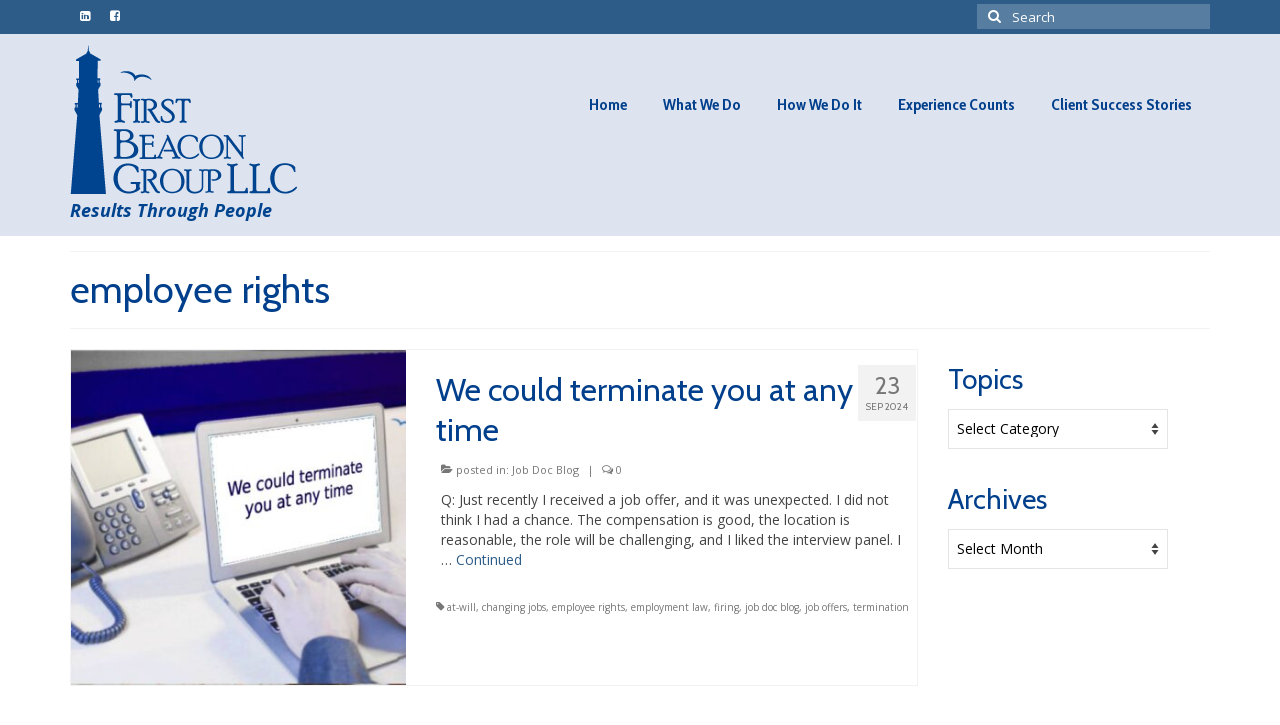

--- FILE ---
content_type: text/html; charset=UTF-8
request_url: https://firstbeacongroup.com/tag/employee-rights/
body_size: 15046
content:
<!DOCTYPE html>
<html class="no-js" dir="ltr" lang="en" prefix="og: https://ogp.me/ns#" itemscope="itemscope" itemtype="https://schema.org/WebPage">
<head>
  <meta charset="UTF-8">
  <meta name="viewport" content="width=device-width, initial-scale=1.0">
  <meta http-equiv="X-UA-Compatible" content="IE=edge">
  <title>employee rights | First Beacon Group LLC</title>

		<!-- All in One SEO 4.6.7.1 - aioseo.com -->
		<meta name="robots" content="max-image-preview:large" />
		<meta name="google-site-verification" content="6CO2nmmm6KpRZrvjmgzvleWx5vOMDcgKlxH9Y4AHchQ" />
		<link rel="canonical" href="https://firstbeacongroup.com/tag/employee-rights/" />
		<link rel="next" href="https://firstbeacongroup.com/tag/employee-rights/page/2/" />
		<meta name="generator" content="All in One SEO (AIOSEO) 4.6.7.1" />
		<meta name="google" content="nositelinkssearchbox" />
		<script type="application/ld+json" class="aioseo-schema">
			{"@context":"https:\/\/schema.org","@graph":[{"@type":"BreadcrumbList","@id":"https:\/\/firstbeacongroup.com\/tag\/employee-rights\/#breadcrumblist","itemListElement":[{"@type":"ListItem","@id":"https:\/\/firstbeacongroup.com\/#listItem","position":1,"name":"Home","item":"https:\/\/firstbeacongroup.com\/","nextItem":"https:\/\/firstbeacongroup.com\/tag\/employee-rights\/#listItem"},{"@type":"ListItem","@id":"https:\/\/firstbeacongroup.com\/tag\/employee-rights\/#listItem","position":2,"name":"employee rights","previousItem":"https:\/\/firstbeacongroup.com\/#listItem"}]},{"@type":"CollectionPage","@id":"https:\/\/firstbeacongroup.com\/tag\/employee-rights\/#collectionpage","url":"https:\/\/firstbeacongroup.com\/tag\/employee-rights\/","name":"employee rights | First Beacon Group LLC","inLanguage":"en","isPartOf":{"@id":"https:\/\/firstbeacongroup.com\/#website"},"breadcrumb":{"@id":"https:\/\/firstbeacongroup.com\/tag\/employee-rights\/#breadcrumblist"}},{"@type":"Organization","@id":"https:\/\/firstbeacongroup.com\/#organization","name":"First Beacon Group LLC","description":"Human Resources Consulting New England - Hopkinton, Massachusetts","url":"https:\/\/firstbeacongroup.com\/","telephone":"+15084359889","logo":{"@type":"ImageObject","url":"https:\/\/firstbeacongroup.com\/preview\/wp-content\/uploads\/2015\/12\/first-beacon-group-default.png","@id":"https:\/\/firstbeacongroup.com\/tag\/employee-rights\/#organizationLogo","width":1024,"height":1024,"caption":"First Beacon Group logo"},"image":{"@id":"https:\/\/firstbeacongroup.com\/tag\/employee-rights\/#organizationLogo"},"sameAs":["https:\/\/twitter.com\/psinacole","https:\/\/www.linkedin.com\/in\/patriciahsinacole"]},{"@type":"WebSite","@id":"https:\/\/firstbeacongroup.com\/#website","url":"https:\/\/firstbeacongroup.com\/","name":"First Beacon Group LLC","description":"Human Resources Consulting New England - Hopkinton, Massachusetts","inLanguage":"en","publisher":{"@id":"https:\/\/firstbeacongroup.com\/#organization"}}]}
		</script>
		<!-- All in One SEO -->

<link rel='dns-prefetch' href='//fonts.googleapis.com' />
<link rel="alternate" type="application/rss+xml" title="First Beacon Group LLC &raquo; Feed" href="https://firstbeacongroup.com/feed/" />
<link rel="alternate" type="application/rss+xml" title="First Beacon Group LLC &raquo; Comments Feed" href="https://firstbeacongroup.com/comments/feed/" />
<link rel="alternate" type="application/rss+xml" title="First Beacon Group LLC &raquo; employee rights Tag Feed" href="https://firstbeacongroup.com/tag/employee-rights/feed/" />
<script type="text/javascript">
/* <![CDATA[ */
window._wpemojiSettings = {"baseUrl":"https:\/\/s.w.org\/images\/core\/emoji\/15.0.3\/72x72\/","ext":".png","svgUrl":"https:\/\/s.w.org\/images\/core\/emoji\/15.0.3\/svg\/","svgExt":".svg","source":{"concatemoji":"https:\/\/firstbeacongroup.com\/preview\/wp-includes\/js\/wp-emoji-release.min.js?ver=6.6.4"}};
/*! This file is auto-generated */
!function(i,n){var o,s,e;function c(e){try{var t={supportTests:e,timestamp:(new Date).valueOf()};sessionStorage.setItem(o,JSON.stringify(t))}catch(e){}}function p(e,t,n){e.clearRect(0,0,e.canvas.width,e.canvas.height),e.fillText(t,0,0);var t=new Uint32Array(e.getImageData(0,0,e.canvas.width,e.canvas.height).data),r=(e.clearRect(0,0,e.canvas.width,e.canvas.height),e.fillText(n,0,0),new Uint32Array(e.getImageData(0,0,e.canvas.width,e.canvas.height).data));return t.every(function(e,t){return e===r[t]})}function u(e,t,n){switch(t){case"flag":return n(e,"\ud83c\udff3\ufe0f\u200d\u26a7\ufe0f","\ud83c\udff3\ufe0f\u200b\u26a7\ufe0f")?!1:!n(e,"\ud83c\uddfa\ud83c\uddf3","\ud83c\uddfa\u200b\ud83c\uddf3")&&!n(e,"\ud83c\udff4\udb40\udc67\udb40\udc62\udb40\udc65\udb40\udc6e\udb40\udc67\udb40\udc7f","\ud83c\udff4\u200b\udb40\udc67\u200b\udb40\udc62\u200b\udb40\udc65\u200b\udb40\udc6e\u200b\udb40\udc67\u200b\udb40\udc7f");case"emoji":return!n(e,"\ud83d\udc26\u200d\u2b1b","\ud83d\udc26\u200b\u2b1b")}return!1}function f(e,t,n){var r="undefined"!=typeof WorkerGlobalScope&&self instanceof WorkerGlobalScope?new OffscreenCanvas(300,150):i.createElement("canvas"),a=r.getContext("2d",{willReadFrequently:!0}),o=(a.textBaseline="top",a.font="600 32px Arial",{});return e.forEach(function(e){o[e]=t(a,e,n)}),o}function t(e){var t=i.createElement("script");t.src=e,t.defer=!0,i.head.appendChild(t)}"undefined"!=typeof Promise&&(o="wpEmojiSettingsSupports",s=["flag","emoji"],n.supports={everything:!0,everythingExceptFlag:!0},e=new Promise(function(e){i.addEventListener("DOMContentLoaded",e,{once:!0})}),new Promise(function(t){var n=function(){try{var e=JSON.parse(sessionStorage.getItem(o));if("object"==typeof e&&"number"==typeof e.timestamp&&(new Date).valueOf()<e.timestamp+604800&&"object"==typeof e.supportTests)return e.supportTests}catch(e){}return null}();if(!n){if("undefined"!=typeof Worker&&"undefined"!=typeof OffscreenCanvas&&"undefined"!=typeof URL&&URL.createObjectURL&&"undefined"!=typeof Blob)try{var e="postMessage("+f.toString()+"("+[JSON.stringify(s),u.toString(),p.toString()].join(",")+"));",r=new Blob([e],{type:"text/javascript"}),a=new Worker(URL.createObjectURL(r),{name:"wpTestEmojiSupports"});return void(a.onmessage=function(e){c(n=e.data),a.terminate(),t(n)})}catch(e){}c(n=f(s,u,p))}t(n)}).then(function(e){for(var t in e)n.supports[t]=e[t],n.supports.everything=n.supports.everything&&n.supports[t],"flag"!==t&&(n.supports.everythingExceptFlag=n.supports.everythingExceptFlag&&n.supports[t]);n.supports.everythingExceptFlag=n.supports.everythingExceptFlag&&!n.supports.flag,n.DOMReady=!1,n.readyCallback=function(){n.DOMReady=!0}}).then(function(){return e}).then(function(){var e;n.supports.everything||(n.readyCallback(),(e=n.source||{}).concatemoji?t(e.concatemoji):e.wpemoji&&e.twemoji&&(t(e.twemoji),t(e.wpemoji)))}))}((window,document),window._wpemojiSettings);
/* ]]> */
</script>
<link rel='stylesheet' id='jquery.bxslider-css' href='//firstbeacongroup.com/preview/wp-content/plugins/testimonials-widget/includes/libraries/testimonials-widget/includes/libraries/bxslider-4/dist/jquery.bxslider.css?ver=6.6.4' type='text/css' media='all' />
<link rel='stylesheet' id='Axl_Testimonials_Widget-css' href='//firstbeacongroup.com/preview/wp-content/plugins/testimonials-widget/includes/libraries/testimonials-widget/assets/css/testimonials-widget.css?ver=6.6.4' type='text/css' media='all' />
<link rel='stylesheet' id='Axl_Testimonials_Widget_Premium-css' href='//firstbeacongroup.com/preview/wp-content/plugins/testimonials-widget/assets/css/testimonials-widget-premium.css?ver=6.6.4' type='text/css' media='all' />
<style id='wp-emoji-styles-inline-css' type='text/css'>

	img.wp-smiley, img.emoji {
		display: inline !important;
		border: none !important;
		box-shadow: none !important;
		height: 1em !important;
		width: 1em !important;
		margin: 0 0.07em !important;
		vertical-align: -0.1em !important;
		background: none !important;
		padding: 0 !important;
	}
</style>
<link rel='stylesheet' id='wp-block-library-css' href='https://firstbeacongroup.com/preview/wp-includes/css/dist/block-library/style.min.css?ver=6.6.4' type='text/css' media='all' />
<style id='classic-theme-styles-inline-css' type='text/css'>
/*! This file is auto-generated */
.wp-block-button__link{color:#fff;background-color:#32373c;border-radius:9999px;box-shadow:none;text-decoration:none;padding:calc(.667em + 2px) calc(1.333em + 2px);font-size:1.125em}.wp-block-file__button{background:#32373c;color:#fff;text-decoration:none}
</style>
<style id='global-styles-inline-css' type='text/css'>
:root{--wp--preset--aspect-ratio--square: 1;--wp--preset--aspect-ratio--4-3: 4/3;--wp--preset--aspect-ratio--3-4: 3/4;--wp--preset--aspect-ratio--3-2: 3/2;--wp--preset--aspect-ratio--2-3: 2/3;--wp--preset--aspect-ratio--16-9: 16/9;--wp--preset--aspect-ratio--9-16: 9/16;--wp--preset--color--black: #000;--wp--preset--color--cyan-bluish-gray: #abb8c3;--wp--preset--color--white: #fff;--wp--preset--color--pale-pink: #f78da7;--wp--preset--color--vivid-red: #cf2e2e;--wp--preset--color--luminous-vivid-orange: #ff6900;--wp--preset--color--luminous-vivid-amber: #fcb900;--wp--preset--color--light-green-cyan: #7bdcb5;--wp--preset--color--vivid-green-cyan: #00d084;--wp--preset--color--pale-cyan-blue: #8ed1fc;--wp--preset--color--vivid-cyan-blue: #0693e3;--wp--preset--color--vivid-purple: #9b51e0;--wp--preset--color--virtue-primary: #2d5c88;--wp--preset--color--virtue-primary-light: #789021;--wp--preset--color--very-light-gray: #eee;--wp--preset--color--very-dark-gray: #444;--wp--preset--gradient--vivid-cyan-blue-to-vivid-purple: linear-gradient(135deg,rgba(6,147,227,1) 0%,rgb(155,81,224) 100%);--wp--preset--gradient--light-green-cyan-to-vivid-green-cyan: linear-gradient(135deg,rgb(122,220,180) 0%,rgb(0,208,130) 100%);--wp--preset--gradient--luminous-vivid-amber-to-luminous-vivid-orange: linear-gradient(135deg,rgba(252,185,0,1) 0%,rgba(255,105,0,1) 100%);--wp--preset--gradient--luminous-vivid-orange-to-vivid-red: linear-gradient(135deg,rgba(255,105,0,1) 0%,rgb(207,46,46) 100%);--wp--preset--gradient--very-light-gray-to-cyan-bluish-gray: linear-gradient(135deg,rgb(238,238,238) 0%,rgb(169,184,195) 100%);--wp--preset--gradient--cool-to-warm-spectrum: linear-gradient(135deg,rgb(74,234,220) 0%,rgb(151,120,209) 20%,rgb(207,42,186) 40%,rgb(238,44,130) 60%,rgb(251,105,98) 80%,rgb(254,248,76) 100%);--wp--preset--gradient--blush-light-purple: linear-gradient(135deg,rgb(255,206,236) 0%,rgb(152,150,240) 100%);--wp--preset--gradient--blush-bordeaux: linear-gradient(135deg,rgb(254,205,165) 0%,rgb(254,45,45) 50%,rgb(107,0,62) 100%);--wp--preset--gradient--luminous-dusk: linear-gradient(135deg,rgb(255,203,112) 0%,rgb(199,81,192) 50%,rgb(65,88,208) 100%);--wp--preset--gradient--pale-ocean: linear-gradient(135deg,rgb(255,245,203) 0%,rgb(182,227,212) 50%,rgb(51,167,181) 100%);--wp--preset--gradient--electric-grass: linear-gradient(135deg,rgb(202,248,128) 0%,rgb(113,206,126) 100%);--wp--preset--gradient--midnight: linear-gradient(135deg,rgb(2,3,129) 0%,rgb(40,116,252) 100%);--wp--preset--font-size--small: 13px;--wp--preset--font-size--medium: 20px;--wp--preset--font-size--large: 36px;--wp--preset--font-size--x-large: 42px;--wp--preset--spacing--20: 0.44rem;--wp--preset--spacing--30: 0.67rem;--wp--preset--spacing--40: 1rem;--wp--preset--spacing--50: 1.5rem;--wp--preset--spacing--60: 2.25rem;--wp--preset--spacing--70: 3.38rem;--wp--preset--spacing--80: 5.06rem;--wp--preset--shadow--natural: 6px 6px 9px rgba(0, 0, 0, 0.2);--wp--preset--shadow--deep: 12px 12px 50px rgba(0, 0, 0, 0.4);--wp--preset--shadow--sharp: 6px 6px 0px rgba(0, 0, 0, 0.2);--wp--preset--shadow--outlined: 6px 6px 0px -3px rgba(255, 255, 255, 1), 6px 6px rgba(0, 0, 0, 1);--wp--preset--shadow--crisp: 6px 6px 0px rgba(0, 0, 0, 1);}:where(.is-layout-flex){gap: 0.5em;}:where(.is-layout-grid){gap: 0.5em;}body .is-layout-flex{display: flex;}.is-layout-flex{flex-wrap: wrap;align-items: center;}.is-layout-flex > :is(*, div){margin: 0;}body .is-layout-grid{display: grid;}.is-layout-grid > :is(*, div){margin: 0;}:where(.wp-block-columns.is-layout-flex){gap: 2em;}:where(.wp-block-columns.is-layout-grid){gap: 2em;}:where(.wp-block-post-template.is-layout-flex){gap: 1.25em;}:where(.wp-block-post-template.is-layout-grid){gap: 1.25em;}.has-black-color{color: var(--wp--preset--color--black) !important;}.has-cyan-bluish-gray-color{color: var(--wp--preset--color--cyan-bluish-gray) !important;}.has-white-color{color: var(--wp--preset--color--white) !important;}.has-pale-pink-color{color: var(--wp--preset--color--pale-pink) !important;}.has-vivid-red-color{color: var(--wp--preset--color--vivid-red) !important;}.has-luminous-vivid-orange-color{color: var(--wp--preset--color--luminous-vivid-orange) !important;}.has-luminous-vivid-amber-color{color: var(--wp--preset--color--luminous-vivid-amber) !important;}.has-light-green-cyan-color{color: var(--wp--preset--color--light-green-cyan) !important;}.has-vivid-green-cyan-color{color: var(--wp--preset--color--vivid-green-cyan) !important;}.has-pale-cyan-blue-color{color: var(--wp--preset--color--pale-cyan-blue) !important;}.has-vivid-cyan-blue-color{color: var(--wp--preset--color--vivid-cyan-blue) !important;}.has-vivid-purple-color{color: var(--wp--preset--color--vivid-purple) !important;}.has-black-background-color{background-color: var(--wp--preset--color--black) !important;}.has-cyan-bluish-gray-background-color{background-color: var(--wp--preset--color--cyan-bluish-gray) !important;}.has-white-background-color{background-color: var(--wp--preset--color--white) !important;}.has-pale-pink-background-color{background-color: var(--wp--preset--color--pale-pink) !important;}.has-vivid-red-background-color{background-color: var(--wp--preset--color--vivid-red) !important;}.has-luminous-vivid-orange-background-color{background-color: var(--wp--preset--color--luminous-vivid-orange) !important;}.has-luminous-vivid-amber-background-color{background-color: var(--wp--preset--color--luminous-vivid-amber) !important;}.has-light-green-cyan-background-color{background-color: var(--wp--preset--color--light-green-cyan) !important;}.has-vivid-green-cyan-background-color{background-color: var(--wp--preset--color--vivid-green-cyan) !important;}.has-pale-cyan-blue-background-color{background-color: var(--wp--preset--color--pale-cyan-blue) !important;}.has-vivid-cyan-blue-background-color{background-color: var(--wp--preset--color--vivid-cyan-blue) !important;}.has-vivid-purple-background-color{background-color: var(--wp--preset--color--vivid-purple) !important;}.has-black-border-color{border-color: var(--wp--preset--color--black) !important;}.has-cyan-bluish-gray-border-color{border-color: var(--wp--preset--color--cyan-bluish-gray) !important;}.has-white-border-color{border-color: var(--wp--preset--color--white) !important;}.has-pale-pink-border-color{border-color: var(--wp--preset--color--pale-pink) !important;}.has-vivid-red-border-color{border-color: var(--wp--preset--color--vivid-red) !important;}.has-luminous-vivid-orange-border-color{border-color: var(--wp--preset--color--luminous-vivid-orange) !important;}.has-luminous-vivid-amber-border-color{border-color: var(--wp--preset--color--luminous-vivid-amber) !important;}.has-light-green-cyan-border-color{border-color: var(--wp--preset--color--light-green-cyan) !important;}.has-vivid-green-cyan-border-color{border-color: var(--wp--preset--color--vivid-green-cyan) !important;}.has-pale-cyan-blue-border-color{border-color: var(--wp--preset--color--pale-cyan-blue) !important;}.has-vivid-cyan-blue-border-color{border-color: var(--wp--preset--color--vivid-cyan-blue) !important;}.has-vivid-purple-border-color{border-color: var(--wp--preset--color--vivid-purple) !important;}.has-vivid-cyan-blue-to-vivid-purple-gradient-background{background: var(--wp--preset--gradient--vivid-cyan-blue-to-vivid-purple) !important;}.has-light-green-cyan-to-vivid-green-cyan-gradient-background{background: var(--wp--preset--gradient--light-green-cyan-to-vivid-green-cyan) !important;}.has-luminous-vivid-amber-to-luminous-vivid-orange-gradient-background{background: var(--wp--preset--gradient--luminous-vivid-amber-to-luminous-vivid-orange) !important;}.has-luminous-vivid-orange-to-vivid-red-gradient-background{background: var(--wp--preset--gradient--luminous-vivid-orange-to-vivid-red) !important;}.has-very-light-gray-to-cyan-bluish-gray-gradient-background{background: var(--wp--preset--gradient--very-light-gray-to-cyan-bluish-gray) !important;}.has-cool-to-warm-spectrum-gradient-background{background: var(--wp--preset--gradient--cool-to-warm-spectrum) !important;}.has-blush-light-purple-gradient-background{background: var(--wp--preset--gradient--blush-light-purple) !important;}.has-blush-bordeaux-gradient-background{background: var(--wp--preset--gradient--blush-bordeaux) !important;}.has-luminous-dusk-gradient-background{background: var(--wp--preset--gradient--luminous-dusk) !important;}.has-pale-ocean-gradient-background{background: var(--wp--preset--gradient--pale-ocean) !important;}.has-electric-grass-gradient-background{background: var(--wp--preset--gradient--electric-grass) !important;}.has-midnight-gradient-background{background: var(--wp--preset--gradient--midnight) !important;}.has-small-font-size{font-size: var(--wp--preset--font-size--small) !important;}.has-medium-font-size{font-size: var(--wp--preset--font-size--medium) !important;}.has-large-font-size{font-size: var(--wp--preset--font-size--large) !important;}.has-x-large-font-size{font-size: var(--wp--preset--font-size--x-large) !important;}
:where(.wp-block-post-template.is-layout-flex){gap: 1.25em;}:where(.wp-block-post-template.is-layout-grid){gap: 1.25em;}
:where(.wp-block-columns.is-layout-flex){gap: 2em;}:where(.wp-block-columns.is-layout-grid){gap: 2em;}
:root :where(.wp-block-pullquote){font-size: 1.5em;line-height: 1.6;}
</style>
<link rel='stylesheet' id='widgetopts-styles-css' href='https://firstbeacongroup.com/preview/wp-content/plugins/widget-options/assets/css/widget-options.css?ver=4.0.6.1' type='text/css' media='all' />
<link rel='stylesheet' id='parent-style-css' href='https://firstbeacongroup.com/preview/wp-content/themes/virtue/style.css?ver=6.6.4' type='text/css' media='all' />
<link rel='stylesheet' id='child-style-css' href='https://firstbeacongroup.com/preview/wp-content/themes/virtue-child/style.css?ver=1.0.0' type='text/css' media='all' />
<style id='kadence-blocks-global-variables-inline-css' type='text/css'>
:root {--global-kb-font-size-sm:clamp(0.8rem, 0.73rem + 0.217vw, 0.9rem);--global-kb-font-size-md:clamp(1.1rem, 0.995rem + 0.326vw, 1.25rem);--global-kb-font-size-lg:clamp(1.75rem, 1.576rem + 0.543vw, 2rem);--global-kb-font-size-xl:clamp(2.25rem, 1.728rem + 1.63vw, 3rem);--global-kb-font-size-xxl:clamp(2.5rem, 1.456rem + 3.26vw, 4rem);--global-kb-font-size-xxxl:clamp(2.75rem, 0.489rem + 7.065vw, 6rem);}:root {--global-palette1: #3182CE;--global-palette2: #2B6CB0;--global-palette3: #1A202C;--global-palette4: #2D3748;--global-palette5: #4A5568;--global-palette6: #718096;--global-palette7: #EDF2F7;--global-palette8: #F7FAFC;--global-palette9: #ffffff;}
</style>
<link rel='stylesheet' id='virtue_theme-css' href='https://firstbeacongroup.com/preview/wp-content/themes/virtue/assets/css/virtue.css?ver=3.4.8' type='text/css' media='all' />
<link rel='stylesheet' id='virtue_skin-css' href='https://firstbeacongroup.com/preview/wp-content/themes/virtue/assets/css/skins/default.css?ver=3.4.8' type='text/css' media='all' />
<link rel='stylesheet' id='virtue_child-css' href='https://firstbeacongroup.com/preview/wp-content/themes/virtue-child/style.css?ver=1.0.0' type='text/css' media='all' />
<link rel='stylesheet' id='redux-google-fonts-virtue-css' href='https://fonts.googleapis.com/css?family=Open+Sans%3A300%2C400%2C500%2C600%2C700%2C800%2C300italic%2C400italic%2C500italic%2C600italic%2C700italic%2C800italic%7CLato%3A700%2C400%7CCabin%3A400%2C700%7CCabin+Condensed%3A700&#038;subset=latin&#038;ver=6.6.4' type='text/css' media='all' />
<!--[if lt IE 9]>
<script type="text/javascript" src="https://firstbeacongroup.com/preview/wp-content/themes/virtue/assets/js/vendor/respond.min.js?ver=6.6.4" id="virtue-respond-js"></script>
<![endif]-->
<script type="text/javascript" src="https://firstbeacongroup.com/preview/wp-includes/js/jquery/jquery.min.js?ver=3.7.1" id="jquery-core-js"></script>
<script type="text/javascript" src="https://firstbeacongroup.com/preview/wp-includes/js/jquery/jquery-migrate.min.js?ver=3.4.1" id="jquery-migrate-js"></script>
<link rel="https://api.w.org/" href="https://firstbeacongroup.com/wp-json/" /><link rel="alternate" title="JSON" type="application/json" href="https://firstbeacongroup.com/wp-json/wp/v2/tags/32" /><link rel="EditURI" type="application/rsd+xml" title="RSD" href="https://firstbeacongroup.com/preview/xmlrpc.php?rsd" />
<meta name="generator" content="WordPress 6.6.4" />
<style type="text/css">#logo {padding-top:10px;}#logo {padding-bottom:0px;}#logo {margin-left:0px;}#logo {margin-right:0px;}#nav-main {margin-top:50px;}#nav-main {margin-bottom:25px;}.headerfont, .tp-caption {font-family:Cabin;}.topbarmenu ul li {font-family:Cabin Condensed;}a:hover, .has-virtue-primary-light-color {color: #789021;} .kad-btn-primary:hover, .login .form-row .button:hover, #payment #place_order:hover, .yith-wcan .yith-wcan-reset-navigation:hover, .widget_shopping_cart_content .checkout:hover,
	.woocommerce-message .button:hover, #commentform .form-submit #submit:hover, .wpcf7 input.wpcf7-submit:hover, .widget_layered_nav_filters ul li a:hover, .cart_totals .checkout-button:hover,
	.widget_layered_nav ul li.chosen a:hover, .shop_table .actions input[type=submit].checkout-button:hover, .wpcf7 input.wpcf7-back:hover, .order-actions .button:hover, input[type="submit"].button:hover, .product_item:hover .kad_add_to_cart, .product_item:hover a.button, .has-virtue-primary-light-background-color {background: #789021;}input[type=number]::-webkit-inner-spin-button, input[type=number]::-webkit-outer-spin-button { -webkit-appearance: none; margin: 0; } input[type=number] {-moz-appearance: textfield;}.quantity input::-webkit-outer-spin-button,.quantity input::-webkit-inner-spin-button {display: none;}#containerfooter h3, #containerfooter, .footercredits p, .footerclass a, .footernav ul li a {color:#2f2f2f;}.headerclass {background:#dde3ef    ;}.footerclass {background:#e9e9f3    ;}.kad-hidepostauthortop, .postauthortop {display:none;}.product_item .product_details h5 {text-transform: none;} @media (-webkit-min-device-pixel-ratio: 2), (min-resolution: 192dpi) {#logo .kad-standard-logo {display: none;} #logo .kad-retina-logo {display: block;}}.product_item .product_details h5 {min-height:40px;}.entry-content p { margin-bottom:16px;}/* This updates the background color of the home icon menu */ 

.home-iconmenu a {
	background:#a1c22c;
}

.home-iconmenu a:hover {
	background:#003f8c;
}

/* These align left the tagline below the logo on small screens. It looked strange when centered */
@media (max-width: 767px) {

header #logo {
    text-align: left;
}

.belowlogo-text {
    text-align: left;
    padding-left: 0;
}

}

/* ABR 8/2/23 After adding Apply for a Job button, needed to tighten the spacing  */
.sf-menu a { 
padding-left: 18px;
padding-right: 18px;
}</style><link rel="icon" href="https://firstbeacongroup.com/preview/wp-content/uploads/2017/02/cropped-First-Beacon-Group-Favicon-white2-1-32x32.png" sizes="32x32" />
<link rel="icon" href="https://firstbeacongroup.com/preview/wp-content/uploads/2017/02/cropped-First-Beacon-Group-Favicon-white2-1-192x192.png" sizes="192x192" />
<link rel="apple-touch-icon" href="https://firstbeacongroup.com/preview/wp-content/uploads/2017/02/cropped-First-Beacon-Group-Favicon-white2-1-180x180.png" />
<meta name="msapplication-TileImage" content="https://firstbeacongroup.com/preview/wp-content/uploads/2017/02/cropped-First-Beacon-Group-Favicon-white2-1-270x270.png" />
		<style type="text/css" id="wp-custom-css">
			#menu-primary .menu-covid-19, #menu-primary .menu-item-2396 {background-color:#B30000; border-radius: 16px;}

#nav-main #menu-primary .menu-item-2396 a {color:#FFFFFF;}

ul.display-posts-listing {
	list-style-type:none;
}

.display-posts-listing .listing-item {margin-bottom:28px;}

.display-posts-listing .listing-item .title {font-weight:bold; font-size:18px; line-height:24px; display:block;}

.display-posts-listing .listing-item .date, .display-posts-listing .listing-item .excerpt { display:block;
}

		</style>
		<style type="text/css" title="dynamic-css" class="options-output">header #logo a.brand,.logofont{font-family:"Open Sans";line-height:40px;font-weight:600;font-style:normal;color:#00448f;font-size:32px;}.kad_tagline{font-family:"Open Sans";line-height:32px;font-weight:700;font-style:italic;color:#00448f;font-size:18px;}.product_item .product_details h5{font-family:Lato;line-height:20px;font-weight:700;font-style:normal;font-size:16px;}h1{font-family:Cabin;line-height:40px;font-weight:400;font-style:normal;color:#003f8c;font-size:38px;}h2{font-family:Cabin;line-height:40px;font-weight:normal;font-style:normal;color:#003f8c;font-size:32px;}h3{font-family:Cabin;line-height:40px;font-weight:400;font-style:normal;color:#003f8c;font-size:28px;}h4{font-family:Cabin;line-height:40px;font-weight:400;font-style:normal;color:#003f8c;font-size:24px;}h5{font-family:Cabin;line-height:24px;font-weight:700;font-style:normal;color:#003f8c;font-size:18px;}body{font-family:"Open Sans";line-height:20px;font-weight:400;font-style:normal;font-size:14px;}#nav-main ul.sf-menu a{font-family:"Cabin Condensed";line-height:22px;font-weight:700;font-style:normal;color:#003f8c;font-size:16px;}#nav-second ul.sf-menu a{font-family:Lato;line-height:22px;font-weight:400;font-style:normal;font-size:18px;}.kad-nav-inner .kad-mnav, .kad-mobile-nav .kad-nav-inner li a,.nav-trigger-case{font-family:Lato;line-height:20px;font-weight:400;font-style:normal;font-size:16px;}</style></head>
<body class="archive tag tag-employee-rights tag-32 wp-embed-responsive wide">
	<div id="kt-skip-link"><a href="#content">Skip to Main Content</a></div>
	<div id="wrapper" class="container">
	<header class="banner headerclass" itemscope itemtype="https://schema.org/WPHeader">
	<div id="topbar" class="topclass">
	<div class="container">
		<div class="row">
			<div class="col-md-6 col-sm-6 kad-topbar-left">
				<div class="topbarmenu clearfix">
									<div class="topbar_social">
						<ul>
						<li><a href="http://www.linkedin.com/in/patriciahsinacole" target="_self" title="LinkedIn" data-toggle="tooltip" data-placement="bottom" data-original-title="LinkedIn"><i class="icon-linkedin-sign "></i></a></li><li><a href="https://www.facebook.com/firstbeacongroup/" target="_self" title="Facebook" data-toggle="tooltip" data-placement="bottom" data-original-title="Facebook"><i class="icon-facebook-sign "></i></a></li>						</ul>
					</div>
									</div>
			</div><!-- close col-md-6 --> 
			<div class="col-md-6 col-sm-6 kad-topbar-right">
				<div id="topbar-search" class="topbar-widget">
					<form role="search" method="get" class="form-search" action="https://firstbeacongroup.com/">
	<label>
		<span class="screen-reader-text">Search for:</span>
		<input type="text" value="" name="s" class="search-query" placeholder="Search">
	</label>
	<button type="submit" class="search-icon"><i class="icon-search"></i></button>
</form>				</div>
			</div> <!-- close col-md-6-->
		</div> <!-- Close Row -->
	</div> <!-- Close Container -->
</div>	<div class="container">
		<div class="row">
			<div class="col-md-4 clearfix kad-header-left">
				<div id="logo" class="logocase">
					<a class="brand logofont" href="https://firstbeacongroup.com/">
													<div id="thelogo">
								<img src="https://firstbeacongroup.com/preview/wp-content/uploads/2017/02/First-Beacon-Group-Vector-Logo-150h.png" alt="First Beacon Group LLC logo" width="306" height="150" class="kad-standard-logo" />
																<img src="https://firstbeacongroup.com/preview/wp-content/uploads/2017/02/First-Beacon-Group-Vector-Logo-300h.png" alt="First Beacon Group LLC logo" width="612" height="300" class="kad-retina-logo" style="max-height:150px" />
															</div>
												</a>
											<p class="kad_tagline belowlogo-text">Results Through People</p>
									</div> <!-- Close #logo -->
			</div><!-- close logo span -->
							<div class="col-md-8 kad-header-right">
					<nav id="nav-main" class="clearfix" itemscope itemtype="https://schema.org/SiteNavigationElement">
						<ul id="menu-primary" class="sf-menu"><li  class=" menu-item-914"><a href="https://firstbeacongroup.com/"><span>Home</span></a></li>
<li  class=" menu-item-417"><a href="https://firstbeacongroup.com/what-we-do/"><span>What We Do</span></a></li>
<li  class=" menu-item-418"><a href="https://firstbeacongroup.com/how-we-do-it/"><span>How We Do It</span></a></li>
<li  class=" menu-item-419"><a href="https://firstbeacongroup.com/experience-counts/"><span>Experience Counts</span></a></li>
<li  class=" menu-item-420"><a href="https://firstbeacongroup.com/client-success-stories/"><span>Client Success Stories</span></a></li>
</ul>					</nav> 
				</div> <!-- Close menuclass-->
			       
		</div> <!-- Close Row -->
					<div id="mobile-nav-trigger" class="nav-trigger">
				<button class="nav-trigger-case mobileclass collapsed" data-toggle="collapse" data-target=".kad-nav-collapse">
					<span class="kad-navbtn"><i class="icon-reorder"></i></span>
					<span class="kad-menu-name">Menu</span>
				</button>
			</div>
			<div id="kad-mobile-nav" class="kad-mobile-nav">
				<div class="kad-nav-inner mobileclass">
					<div class="kad-nav-collapse">
					<ul id="menu-primary-1" class="kad-mnav"><li  class=" menu-item-914"><a href="https://firstbeacongroup.com/"><span>Home</span></a></li>
<li  class=" menu-item-417"><a href="https://firstbeacongroup.com/what-we-do/"><span>What We Do</span></a></li>
<li  class=" menu-item-418"><a href="https://firstbeacongroup.com/how-we-do-it/"><span>How We Do It</span></a></li>
<li  class=" menu-item-419"><a href="https://firstbeacongroup.com/experience-counts/"><span>Experience Counts</span></a></li>
<li  class=" menu-item-420"><a href="https://firstbeacongroup.com/client-success-stories/"><span>Client Success Stories</span></a></li>
</ul>					</div>
				</div>
			</div>
		 
	</div> <!-- Close Container -->
	</header>
	<div class="wrap contentclass" role="document">

	<div id="pageheader" class="titleclass">
	<div class="container">
		<div class="page-header">
			<h1 class="entry-title" itemprop="name">
				employee rights			</h1>
			<p class="subtitle"> </p>		</div>
	</div><!--container-->
</div><!--titleclass-->
<div id="content" class="container">
	<div class="row">
		<div class="main col-lg-9 col-md-8  postlist" role="main">

		    <article id="post-2625" class="post-2625 post type-post status-publish format-standard has-post-thumbnail hentry category-jobdoc tag-at-will tag-changing-jobs tag-employee-rights tag-employment-law tag-firing tag-job-doc-blog tag-job-offers tag-termination" itemscope="" itemtype="https://schema.org/BlogPosting">
        <div class="row">
                        <div class="col-md-5 post-image-container">
                    <div class="imghoverclass img-margin-center" itemprop="image" itemscope itemtype="https://schema.org/ImageObject">
                        <a href="https://firstbeacongroup.com/jobdoc/we-could-terminate-you-at-any-time/" title="We could terminate you at any time">
                            <img src="https://firstbeacongroup.com/preview/wp-content/uploads/2024/10/Screenshot-2024-09-10-at-12-26-05-Add-New-Post-‹-First-Beacon-Group-LLC-—-WordPress11-365x365.jpg" alt="We could terminate you at any time" width="365" height="365" itemprop="contentUrl"   class="iconhover" srcset="https://firstbeacongroup.com/preview/wp-content/uploads/2024/10/Screenshot-2024-09-10-at-12-26-05-Add-New-Post-‹-First-Beacon-Group-LLC-—-WordPress11-365x365.jpg 365w, https://firstbeacongroup.com/preview/wp-content/uploads/2024/10/Screenshot-2024-09-10-at-12-26-05-Add-New-Post-‹-First-Beacon-Group-LLC-—-WordPress11-540x540.jpg 540w, https://firstbeacongroup.com/preview/wp-content/uploads/2024/10/Screenshot-2024-09-10-at-12-26-05-Add-New-Post-‹-First-Beacon-Group-LLC-—-WordPress11-270x270.jpg 270w, https://firstbeacongroup.com/preview/wp-content/uploads/2024/10/Screenshot-2024-09-10-at-12-26-05-Add-New-Post-‹-First-Beacon-Group-LLC-—-WordPress11-730x730.jpg 730w" sizes="(max-width: 365px) 100vw, 365px">
								<meta itemprop="url" content="https://firstbeacongroup.com/preview/wp-content/uploads/2024/10/Screenshot-2024-09-10-at-12-26-05-Add-New-Post-‹-First-Beacon-Group-LLC-—-WordPress11-365x365.jpg">
								<meta itemprop="width" content="365">
								<meta itemprop="height" content="365">
                        </a> 
                     </div>
                 </div>
                    
            <div class="col-md-7 post-text-container postcontent">
                <div class="postmeta updated color_gray">
	<div class="postdate bg-lightgray headerfont">
		<meta itemprop="datePublished" content="2024-10-05T09:26:27-04:00">
		<span class="postday">23</span>
		Sep 2024	</div>
</div> 
                <header>
                    <a href="https://firstbeacongroup.com/jobdoc/we-could-terminate-you-at-any-time/">
                        <h2 class="entry-title" itemprop="name headline">
                            We could terminate you at any time 
                        </h2>
                    </a>
                    <div class="subhead">
    <span class="postauthortop author vcard">
    <i class="icon-user"></i> by  <span itemprop="author"><a href="https://firstbeacongroup.com/author/ethanwebdesign/" class="fn" rel="author">Ethan Ritterbusch</a></span> |</span>
      
    <span class="postedintop"><i class="icon-folder-open"></i> posted in: <a href="https://firstbeacongroup.com/category/jobdoc/" rel="category tag">Job Doc Blog</a></span>     <span class="kad-hidepostedin">|</span>
    <span class="postcommentscount">
    <i class="icon-comments-alt"></i> 0    </span>
</div>    
                </header>
                <div class="entry-content" itemprop="description">
                    <p>Q: Just recently I received a job offer, and it was unexpected. I did not think I had a chance. The compensation is good, the location is reasonable, the role will be challenging, and I liked the interview panel. I &hellip; <a href="https://firstbeacongroup.com/jobdoc/we-could-terminate-you-at-any-time/">Continued</a></p>
                </div>
                <footer>
                <meta itemscope itemprop="mainEntityOfPage" content="https://firstbeacongroup.com/jobdoc/we-could-terminate-you-at-any-time/" itemType="https://schema.org/WebPage" itemid="https://firstbeacongroup.com/jobdoc/we-could-terminate-you-at-any-time/"><meta itemprop="dateModified" content="2024-10-05T09:26:27-04:00"><div itemprop="publisher" itemscope itemtype="https://schema.org/Organization"><div itemprop="logo" itemscope itemtype="https://schema.org/ImageObject"><meta itemprop="url" content="https://firstbeacongroup.com/preview/wp-content/uploads/2017/02/First-Beacon-Group-Vector-Logo-150h.png"><meta itemprop="width" content="306"><meta itemprop="height" content="150"></div><meta itemprop="name" content="First Beacon Group LLC"></div>                        <span class="posttags color_gray"><i class="icon-tag"></i> <a href="https://firstbeacongroup.com/tag/at-will/" rel="tag">at-will</a>, <a href="https://firstbeacongroup.com/tag/changing-jobs/" rel="tag">changing jobs</a>, <a href="https://firstbeacongroup.com/tag/employee-rights/" rel="tag">employee rights</a>, <a href="https://firstbeacongroup.com/tag/employment-law/" rel="tag">employment law</a>, <a href="https://firstbeacongroup.com/tag/firing/" rel="tag">firing</a>, <a href="https://firstbeacongroup.com/tag/job-doc-blog/" rel="tag">job doc blog</a>, <a href="https://firstbeacongroup.com/tag/job-offers/" rel="tag">job offers</a>, <a href="https://firstbeacongroup.com/tag/termination/" rel="tag">termination</a></span>
                                    </footer>
            </div><!-- Text size -->
        </div><!-- row-->
    </article> <!-- Article -->    <article id="post-2603" class="post-2603 post type-post status-publish format-standard has-post-thumbnail hentry category-jobdoc tag-employee-rights tag-ethics tag-etiquette tag-hiring tag-interview tag-interviewing tag-job-applications tag-job-doc-blog tag-job-offers tag-job-seekers tag-post-interview" itemscope="" itemtype="https://schema.org/BlogPosting">
        <div class="row">
                        <div class="col-md-5 post-image-container">
                    <div class="imghoverclass img-margin-center" itemprop="image" itemscope itemtype="https://schema.org/ImageObject">
                        <a href="https://firstbeacongroup.com/jobdoc/a-looming-job-offer-or-not/" title="A looming job offer, or not?">
                            <img src="https://firstbeacongroup.com/preview/wp-content/uploads/2024/09/Screenshot-2024-09-10-at-12-26-05-Add-New-Post-‹-First-Beacon-Group-LLC-—-WordPress1-365x365.jpg" alt="A looming job offer, or not?" width="365" height="365" itemprop="contentUrl"   class="iconhover" srcset="https://firstbeacongroup.com/preview/wp-content/uploads/2024/09/Screenshot-2024-09-10-at-12-26-05-Add-New-Post-‹-First-Beacon-Group-LLC-—-WordPress1-365x365.jpg 365w, https://firstbeacongroup.com/preview/wp-content/uploads/2024/09/Screenshot-2024-09-10-at-12-26-05-Add-New-Post-‹-First-Beacon-Group-LLC-—-WordPress1-270x270.jpg 270w" sizes="(max-width: 365px) 100vw, 365px">
								<meta itemprop="url" content="https://firstbeacongroup.com/preview/wp-content/uploads/2024/09/Screenshot-2024-09-10-at-12-26-05-Add-New-Post-‹-First-Beacon-Group-LLC-—-WordPress1-365x365.jpg">
								<meta itemprop="width" content="365">
								<meta itemprop="height" content="365">
                        </a> 
                     </div>
                 </div>
                    
            <div class="col-md-7 post-text-container postcontent">
                <div class="postmeta updated color_gray">
	<div class="postdate bg-lightgray headerfont">
		<meta itemprop="datePublished" content="2024-09-21T10:00:02-04:00">
		<span class="postday">25</span>
		Mar 2024	</div>
</div> 
                <header>
                    <a href="https://firstbeacongroup.com/jobdoc/a-looming-job-offer-or-not/">
                        <h2 class="entry-title" itemprop="name headline">
                            A looming job offer, or not? 
                        </h2>
                    </a>
                    <div class="subhead">
    <span class="postauthortop author vcard">
    <i class="icon-user"></i> by  <span itemprop="author"><a href="https://firstbeacongroup.com/author/ethanwebdesign/" class="fn" rel="author">Ethan Ritterbusch</a></span> |</span>
      
    <span class="postedintop"><i class="icon-folder-open"></i> posted in: <a href="https://firstbeacongroup.com/category/jobdoc/" rel="category tag">Job Doc Blog</a></span>     <span class="kad-hidepostedin">|</span>
    <span class="postcommentscount">
    <i class="icon-comments-alt"></i> 0    </span>
</div>    
                </header>
                <div class="entry-content" itemprop="description">
                    <p>Q: I just applied to the ideal job. I have had three interviews. I expected an offer quickly, because of the pace of the interviews. Now, silence. I am frustrated and angry. I have attempted to contact them a few &hellip; <a href="https://firstbeacongroup.com/jobdoc/a-looming-job-offer-or-not/">Continued</a></p>
                </div>
                <footer>
                <meta itemscope itemprop="mainEntityOfPage" content="https://firstbeacongroup.com/jobdoc/a-looming-job-offer-or-not/" itemType="https://schema.org/WebPage" itemid="https://firstbeacongroup.com/jobdoc/a-looming-job-offer-or-not/"><meta itemprop="dateModified" content="2024-09-21T10:00:02-04:00"><div itemprop="publisher" itemscope itemtype="https://schema.org/Organization"><div itemprop="logo" itemscope itemtype="https://schema.org/ImageObject"><meta itemprop="url" content="https://firstbeacongroup.com/preview/wp-content/uploads/2017/02/First-Beacon-Group-Vector-Logo-150h.png"><meta itemprop="width" content="306"><meta itemprop="height" content="150"></div><meta itemprop="name" content="First Beacon Group LLC"></div>                        <span class="posttags color_gray"><i class="icon-tag"></i> <a href="https://firstbeacongroup.com/tag/employee-rights/" rel="tag">employee rights</a>, <a href="https://firstbeacongroup.com/tag/ethics/" rel="tag">ethics</a>, <a href="https://firstbeacongroup.com/tag/etiquette/" rel="tag">etiquette</a>, <a href="https://firstbeacongroup.com/tag/hiring/" rel="tag">hiring</a>, <a href="https://firstbeacongroup.com/tag/interview/" rel="tag">interview</a>, <a href="https://firstbeacongroup.com/tag/interviewing/" rel="tag">interviewing</a>, <a href="https://firstbeacongroup.com/tag/job-applications/" rel="tag">job applications</a>, <a href="https://firstbeacongroup.com/tag/job-doc-blog/" rel="tag">job doc blog</a>, <a href="https://firstbeacongroup.com/tag/job-offers/" rel="tag">job offers</a>, <a href="https://firstbeacongroup.com/tag/job-seekers/" rel="tag">job seekers</a>, <a href="https://firstbeacongroup.com/tag/post-interview/" rel="tag">post-interview</a></span>
                                    </footer>
            </div><!-- Text size -->
        </div><!-- row-->
    </article> <!-- Article -->    <article id="post-2434" class="post-2434 post type-post status-publish format-standard has-post-thumbnail hentry category-jobdoc tag-compensation-expectations tag-demotion tag-employee-rights tag-employment-law tag-job-doc-blog tag-merge" itemscope="" itemtype="https://schema.org/BlogPosting">
        <div class="row">
                        <div class="col-md-5 post-image-container">
                    <div class="imghoverclass img-margin-center" itemprop="image" itemscope itemtype="https://schema.org/ImageObject">
                        <a href="https://firstbeacongroup.com/jobdoc/a-merger-and-a-lower-grade/" title="A merger and a lower grade">
                            <img src="https://firstbeacongroup.com/preview/wp-content/uploads/2020/10/frustrated-4201046_1280-365x365.jpg" alt="A merger and a lower grade" width="365" height="365" itemprop="contentUrl"   class="iconhover" srcset="https://firstbeacongroup.com/preview/wp-content/uploads/2020/10/frustrated-4201046_1280-365x365.jpg 365w, https://firstbeacongroup.com/preview/wp-content/uploads/2020/10/frustrated-4201046_1280-540x540.jpg 540w, https://firstbeacongroup.com/preview/wp-content/uploads/2020/10/frustrated-4201046_1280-270x270.jpg 270w, https://firstbeacongroup.com/preview/wp-content/uploads/2020/10/frustrated-4201046_1280-730x730.jpg 730w" sizes="(max-width: 365px) 100vw, 365px">
								<meta itemprop="url" content="https://firstbeacongroup.com/preview/wp-content/uploads/2020/10/frustrated-4201046_1280-365x365.jpg">
								<meta itemprop="width" content="365">
								<meta itemprop="height" content="365">
                        </a> 
                     </div>
                 </div>
                    
            <div class="col-md-7 post-text-container postcontent">
                <div class="postmeta updated color_gray">
	<div class="postdate bg-lightgray headerfont">
		<meta itemprop="datePublished" content="2023-09-26T20:28:45-04:00">
		<span class="postday">25</span>
		Sep 2023	</div>
</div> 
                <header>
                    <a href="https://firstbeacongroup.com/jobdoc/a-merger-and-a-lower-grade/">
                        <h2 class="entry-title" itemprop="name headline">
                            A merger and a lower grade 
                        </h2>
                    </a>
                    <div class="subhead">
    <span class="postauthortop author vcard">
    <i class="icon-user"></i> by  <span itemprop="author"><a href="https://firstbeacongroup.com/author/mritterbusch/" class="fn" rel="author">Madeleine Ritterbusch</a></span> |</span>
      
    <span class="postedintop"><i class="icon-folder-open"></i> posted in: <a href="https://firstbeacongroup.com/category/jobdoc/" rel="category tag">Job Doc Blog</a></span>     <span class="kad-hidepostedin">|</span>
    <span class="postcommentscount">
    <i class="icon-comments-alt"></i> 0    </span>
</div>    
                </header>
                <div class="entry-content" itemprop="description">
                    <p>Q: My husband is being treated poorly by his company.  His company merged with another company, and now he has been told that his job has been re-evaluated and is now at a lower grade.  We are guessing but we &hellip; <a href="https://firstbeacongroup.com/jobdoc/a-merger-and-a-lower-grade/">Continued</a></p>
                </div>
                <footer>
                <meta itemscope itemprop="mainEntityOfPage" content="https://firstbeacongroup.com/jobdoc/a-merger-and-a-lower-grade/" itemType="https://schema.org/WebPage" itemid="https://firstbeacongroup.com/jobdoc/a-merger-and-a-lower-grade/"><meta itemprop="dateModified" content="2023-09-26T20:28:45-04:00"><div itemprop="publisher" itemscope itemtype="https://schema.org/Organization"><div itemprop="logo" itemscope itemtype="https://schema.org/ImageObject"><meta itemprop="url" content="https://firstbeacongroup.com/preview/wp-content/uploads/2017/02/First-Beacon-Group-Vector-Logo-150h.png"><meta itemprop="width" content="306"><meta itemprop="height" content="150"></div><meta itemprop="name" content="First Beacon Group LLC"></div>                        <span class="posttags color_gray"><i class="icon-tag"></i> <a href="https://firstbeacongroup.com/tag/compensation-expectations/" rel="tag">compensation expectations</a>, <a href="https://firstbeacongroup.com/tag/demotion/" rel="tag">demotion</a>, <a href="https://firstbeacongroup.com/tag/employee-rights/" rel="tag">employee rights</a>, <a href="https://firstbeacongroup.com/tag/employment-law/" rel="tag">employment law</a>, <a href="https://firstbeacongroup.com/tag/job-doc-blog/" rel="tag">job doc blog</a>, <a href="https://firstbeacongroup.com/tag/merge/" rel="tag">merge</a></span>
                                    </footer>
            </div><!-- Text size -->
        </div><!-- row-->
    </article> <!-- Article -->    <article id="post-2268" class="post-2268 post type-post status-publish format-standard has-post-thumbnail hentry category-jobdoc tag-at-will tag-employee-rights tag-employment-law tag-hr-services tag-job-doc-blog tag-mass-law tag-termination" itemscope="" itemtype="https://schema.org/BlogPosting">
        <div class="row">
                        <div class="col-md-5 post-image-container">
                    <div class="imghoverclass img-margin-center" itemprop="image" itemscope itemtype="https://schema.org/ImageObject">
                        <a href="https://firstbeacongroup.com/jobdoc/pattie-hunt-sinacole-answers-a-question-from-a-terminated-employee/" title="Pattie Hunt Sinacole answers a question from a terminated employee">
                            <img src="https://firstbeacongroup.com/preview/wp-content/uploads/2020/10/frustrated-4201046_1280-365x365.jpg" alt="Pattie Hunt Sinacole answers a question from a terminated employee" width="365" height="365" itemprop="contentUrl"   class="iconhover" srcset="https://firstbeacongroup.com/preview/wp-content/uploads/2020/10/frustrated-4201046_1280-365x365.jpg 365w, https://firstbeacongroup.com/preview/wp-content/uploads/2020/10/frustrated-4201046_1280-540x540.jpg 540w, https://firstbeacongroup.com/preview/wp-content/uploads/2020/10/frustrated-4201046_1280-270x270.jpg 270w, https://firstbeacongroup.com/preview/wp-content/uploads/2020/10/frustrated-4201046_1280-730x730.jpg 730w" sizes="(max-width: 365px) 100vw, 365px">
								<meta itemprop="url" content="https://firstbeacongroup.com/preview/wp-content/uploads/2020/10/frustrated-4201046_1280-365x365.jpg">
								<meta itemprop="width" content="365">
								<meta itemprop="height" content="365">
                        </a> 
                     </div>
                 </div>
                    
            <div class="col-md-7 post-text-container postcontent">
                <div class="postmeta updated color_gray">
	<div class="postdate bg-lightgray headerfont">
		<meta itemprop="datePublished" content="2023-11-03T00:42:58-04:00">
		<span class="postday">23</span>
		Jan 2023	</div>
</div> 
                <header>
                    <a href="https://firstbeacongroup.com/jobdoc/pattie-hunt-sinacole-answers-a-question-from-a-terminated-employee/">
                        <h2 class="entry-title" itemprop="name headline">
                            Pattie Hunt Sinacole answers a question from a terminated employee 
                        </h2>
                    </a>
                    <div class="subhead">
    <span class="postauthortop author vcard">
    <i class="icon-user"></i> by  <span itemprop="author"><a href="https://firstbeacongroup.com/author/mritterbusch/" class="fn" rel="author">Madeleine Ritterbusch</a></span> |</span>
      
    <span class="postedintop"><i class="icon-folder-open"></i> posted in: <a href="https://firstbeacongroup.com/category/jobdoc/" rel="category tag">Job Doc Blog</a></span>     <span class="kad-hidepostedin">|</span>
    <span class="postcommentscount">
    <i class="icon-comments-alt"></i> 0    </span>
</div>    
                </header>
                <div class="entry-content" itemprop="description">
                    <p>Question:Can an employer terminate your employment for any reason? While the concept of &#8217;employment at will&#8217; is generally applicable in many situations, there are common scenarios leading to wrongful termination. I was a supervisor for five years, received a recent &hellip; <a href="https://firstbeacongroup.com/jobdoc/pattie-hunt-sinacole-answers-a-question-from-a-terminated-employee/">Continued</a></p>
                </div>
                <footer>
                <meta itemscope itemprop="mainEntityOfPage" content="https://firstbeacongroup.com/jobdoc/pattie-hunt-sinacole-answers-a-question-from-a-terminated-employee/" itemType="https://schema.org/WebPage" itemid="https://firstbeacongroup.com/jobdoc/pattie-hunt-sinacole-answers-a-question-from-a-terminated-employee/"><meta itemprop="dateModified" content="2023-11-03T00:42:58-04:00"><div itemprop="publisher" itemscope itemtype="https://schema.org/Organization"><div itemprop="logo" itemscope itemtype="https://schema.org/ImageObject"><meta itemprop="url" content="https://firstbeacongroup.com/preview/wp-content/uploads/2017/02/First-Beacon-Group-Vector-Logo-150h.png"><meta itemprop="width" content="306"><meta itemprop="height" content="150"></div><meta itemprop="name" content="First Beacon Group LLC"></div>                        <span class="posttags color_gray"><i class="icon-tag"></i> <a href="https://firstbeacongroup.com/tag/at-will/" rel="tag">at-will</a>, <a href="https://firstbeacongroup.com/tag/employee-rights/" rel="tag">employee rights</a>, <a href="https://firstbeacongroup.com/tag/employment-law/" rel="tag">employment law</a>, <a href="https://firstbeacongroup.com/tag/hr-services/" rel="tag">HR services</a>, <a href="https://firstbeacongroup.com/tag/job-doc-blog/" rel="tag">job doc blog</a>, <a href="https://firstbeacongroup.com/tag/mass-law/" rel="tag">Mass. law</a>, <a href="https://firstbeacongroup.com/tag/termination/" rel="tag">termination</a></span>
                                    </footer>
            </div><!-- Text size -->
        </div><!-- row-->
    </article> <!-- Article -->    <article id="post-2265" class="post-2265 post type-post status-publish format-standard has-post-thumbnail hentry category-jobdoc tag-at-will tag-employee-rights tag-employment-law tag-job-doc-blog tag-mass-law tag-termination" itemscope="" itemtype="https://schema.org/BlogPosting">
        <div class="row">
                        <div class="col-md-5 post-image-container">
                    <div class="imghoverclass img-margin-center" itemprop="image" itemscope itemtype="https://schema.org/ImageObject">
                        <a href="https://firstbeacongroup.com/jobdoc/fired-pattie-hunt-sinacole-shares-info-on-what-a-supervisor-is-required-to-say/" title="Fired? Pattie Hunt Sinacole shares info on what a supervisor is required to say">
                            <img src="https://firstbeacongroup.com/preview/wp-content/uploads/2018/07/7K0A0788-365x365.jpg" alt="Fired? Pattie Hunt Sinacole shares info on what a supervisor is required to say" width="365" height="365" itemprop="contentUrl"   class="iconhover" srcset="https://firstbeacongroup.com/preview/wp-content/uploads/2018/07/7K0A0788-365x365.jpg 365w, https://firstbeacongroup.com/preview/wp-content/uploads/2018/07/7K0A0788-730x730.jpg 730w, https://firstbeacongroup.com/preview/wp-content/uploads/2018/07/7K0A0788-540x540.jpg 540w, https://firstbeacongroup.com/preview/wp-content/uploads/2018/07/7K0A0788-270x270.jpg 270w" sizes="(max-width: 365px) 100vw, 365px">
								<meta itemprop="url" content="https://firstbeacongroup.com/preview/wp-content/uploads/2018/07/7K0A0788-365x365.jpg">
								<meta itemprop="width" content="365">
								<meta itemprop="height" content="365">
                        </a> 
                     </div>
                 </div>
                    
            <div class="col-md-7 post-text-container postcontent">
                <div class="postmeta updated color_gray">
	<div class="postdate bg-lightgray headerfont">
		<meta itemprop="datePublished" content="2023-01-18T10:37:13-05:00">
		<span class="postday">16</span>
		Jan 2023	</div>
</div> 
                <header>
                    <a href="https://firstbeacongroup.com/jobdoc/fired-pattie-hunt-sinacole-shares-info-on-what-a-supervisor-is-required-to-say/">
                        <h2 class="entry-title" itemprop="name headline">
                            Fired? Pattie Hunt Sinacole shares info on what a supervisor is required to say 
                        </h2>
                    </a>
                    <div class="subhead">
    <span class="postauthortop author vcard">
    <i class="icon-user"></i> by  <span itemprop="author"><a href="https://firstbeacongroup.com/author/mritterbusch/" class="fn" rel="author">Madeleine Ritterbusch</a></span> |</span>
      
    <span class="postedintop"><i class="icon-folder-open"></i> posted in: <a href="https://firstbeacongroup.com/category/jobdoc/" rel="category tag">Job Doc Blog</a></span>     <span class="kad-hidepostedin">|</span>
    <span class="postcommentscount">
    <i class="icon-comments-alt"></i> 0    </span>
</div>    
                </header>
                <div class="entry-content" itemprop="description">
                    <p>Q: I was working at a small retail shop in our downtown area.  I was recently fired.  The supervisor said I was not performing my role as a customer service agent. He never gave me areas to improve upon.  I &hellip; <a href="https://firstbeacongroup.com/jobdoc/fired-pattie-hunt-sinacole-shares-info-on-what-a-supervisor-is-required-to-say/">Continued</a></p>
                </div>
                <footer>
                <meta itemscope itemprop="mainEntityOfPage" content="https://firstbeacongroup.com/jobdoc/fired-pattie-hunt-sinacole-shares-info-on-what-a-supervisor-is-required-to-say/" itemType="https://schema.org/WebPage" itemid="https://firstbeacongroup.com/jobdoc/fired-pattie-hunt-sinacole-shares-info-on-what-a-supervisor-is-required-to-say/"><meta itemprop="dateModified" content="2023-01-18T10:37:13-05:00"><div itemprop="publisher" itemscope itemtype="https://schema.org/Organization"><div itemprop="logo" itemscope itemtype="https://schema.org/ImageObject"><meta itemprop="url" content="https://firstbeacongroup.com/preview/wp-content/uploads/2017/02/First-Beacon-Group-Vector-Logo-150h.png"><meta itemprop="width" content="306"><meta itemprop="height" content="150"></div><meta itemprop="name" content="First Beacon Group LLC"></div>                        <span class="posttags color_gray"><i class="icon-tag"></i> <a href="https://firstbeacongroup.com/tag/at-will/" rel="tag">at-will</a>, <a href="https://firstbeacongroup.com/tag/employee-rights/" rel="tag">employee rights</a>, <a href="https://firstbeacongroup.com/tag/employment-law/" rel="tag">employment law</a>, <a href="https://firstbeacongroup.com/tag/job-doc-blog/" rel="tag">job doc blog</a>, <a href="https://firstbeacongroup.com/tag/mass-law/" rel="tag">Mass. law</a>, <a href="https://firstbeacongroup.com/tag/termination/" rel="tag">termination</a></span>
                                    </footer>
            </div><!-- Text size -->
        </div><!-- row-->
    </article> <!-- Article -->    <article id="post-2203" class="post-2203 post type-post status-publish format-standard has-post-thumbnail hentry category-jobdoc tag-employee-rights tag-investigation tag-job-doc-blog tag-management tag-workplace" itemscope="" itemtype="https://schema.org/BlogPosting">
        <div class="row">
                        <div class="col-md-5 post-image-container">
                    <div class="imghoverclass img-margin-center" itemprop="image" itemscope itemtype="https://schema.org/ImageObject">
                        <a href="https://firstbeacongroup.com/jobdoc/pattie-hunt-sinacole-explains-the-process-of-a-workplace-investigation/" title="Pattie Hunt Sinacole explains the process of a workplace investigation">
                            <img src="https://firstbeacongroup.com/preview/wp-content/uploads/2018/03/IMG_1259-365x365.jpg" alt="Pattie Hunt Sinacole explains the process of a workplace investigation" width="365" height="365" itemprop="contentUrl"   class="iconhover" srcset="https://firstbeacongroup.com/preview/wp-content/uploads/2018/03/IMG_1259-365x365.jpg 365w, https://firstbeacongroup.com/preview/wp-content/uploads/2018/03/IMG_1259-730x730.jpg 730w, https://firstbeacongroup.com/preview/wp-content/uploads/2018/03/IMG_1259-540x540.jpg 540w, https://firstbeacongroup.com/preview/wp-content/uploads/2018/03/IMG_1259-270x270.jpg 270w" sizes="(max-width: 365px) 100vw, 365px">
								<meta itemprop="url" content="https://firstbeacongroup.com/preview/wp-content/uploads/2018/03/IMG_1259-365x365.jpg">
								<meta itemprop="width" content="365">
								<meta itemprop="height" content="365">
                        </a> 
                     </div>
                 </div>
                    
            <div class="col-md-7 post-text-container postcontent">
                <div class="postmeta updated color_gray">
	<div class="postdate bg-lightgray headerfont">
		<meta itemprop="datePublished" content="2022-11-02T14:19:36-04:00">
		<span class="postday">31</span>
		Oct 2022	</div>
</div> 
                <header>
                    <a href="https://firstbeacongroup.com/jobdoc/pattie-hunt-sinacole-explains-the-process-of-a-workplace-investigation/">
                        <h2 class="entry-title" itemprop="name headline">
                            Pattie Hunt Sinacole explains the process of a workplace investigation 
                        </h2>
                    </a>
                    <div class="subhead">
    <span class="postauthortop author vcard">
    <i class="icon-user"></i> by  <span itemprop="author"><a href="https://firstbeacongroup.com/author/mritterbusch/" class="fn" rel="author">Madeleine Ritterbusch</a></span> |</span>
      
    <span class="postedintop"><i class="icon-folder-open"></i> posted in: <a href="https://firstbeacongroup.com/category/jobdoc/" rel="category tag">Job Doc Blog</a></span>     <span class="kad-hidepostedin">|</span>
    <span class="postcommentscount">
    <i class="icon-comments-alt"></i> 0    </span>
</div>    
                </header>
                <div class="entry-content" itemprop="description">
                    <p>Q:  I was just asked to participate in a workplace investigation.  I was asked this by my direct manager and then our VP of People called me their office.  I am not sure what this is about.  How should I &hellip; <a href="https://firstbeacongroup.com/jobdoc/pattie-hunt-sinacole-explains-the-process-of-a-workplace-investigation/">Continued</a></p>
                </div>
                <footer>
                <meta itemscope itemprop="mainEntityOfPage" content="https://firstbeacongroup.com/jobdoc/pattie-hunt-sinacole-explains-the-process-of-a-workplace-investigation/" itemType="https://schema.org/WebPage" itemid="https://firstbeacongroup.com/jobdoc/pattie-hunt-sinacole-explains-the-process-of-a-workplace-investigation/"><meta itemprop="dateModified" content="2022-11-02T14:19:36-04:00"><div itemprop="publisher" itemscope itemtype="https://schema.org/Organization"><div itemprop="logo" itemscope itemtype="https://schema.org/ImageObject"><meta itemprop="url" content="https://firstbeacongroup.com/preview/wp-content/uploads/2017/02/First-Beacon-Group-Vector-Logo-150h.png"><meta itemprop="width" content="306"><meta itemprop="height" content="150"></div><meta itemprop="name" content="First Beacon Group LLC"></div>                        <span class="posttags color_gray"><i class="icon-tag"></i> <a href="https://firstbeacongroup.com/tag/employee-rights/" rel="tag">employee rights</a>, <a href="https://firstbeacongroup.com/tag/investigation/" rel="tag">investigation</a>, <a href="https://firstbeacongroup.com/tag/job-doc-blog/" rel="tag">job doc blog</a>, <a href="https://firstbeacongroup.com/tag/management/" rel="tag">management</a>, <a href="https://firstbeacongroup.com/tag/workplace/" rel="tag">workplace</a></span>
                                    </footer>
            </div><!-- Text size -->
        </div><!-- row-->
    </article> <!-- Article -->    <article id="post-2142" class="post-2142 post type-post status-publish format-standard has-post-thumbnail hentry category-jobdoc tag-employee-files tag-employee-rights tag-hr tag-hr-services tag-job-doc-blog" itemscope="" itemtype="https://schema.org/BlogPosting">
        <div class="row">
                        <div class="col-md-5 post-image-container">
                    <div class="imghoverclass img-margin-center" itemprop="image" itemscope itemtype="https://schema.org/ImageObject">
                        <a href="https://firstbeacongroup.com/jobdoc/can-i-review-my-hr-file/" title="Can I review my HR file?">
                            <img src="https://firstbeacongroup.com/preview/wp-content/uploads/2018/04/IMG_1024-365x365.jpg" alt="Can I review my HR file?" width="365" height="365" itemprop="contentUrl"   class="iconhover" srcset="https://firstbeacongroup.com/preview/wp-content/uploads/2018/04/IMG_1024-365x365.jpg 365w, https://firstbeacongroup.com/preview/wp-content/uploads/2018/04/IMG_1024-730x730.jpg 730w, https://firstbeacongroup.com/preview/wp-content/uploads/2018/04/IMG_1024-540x540.jpg 540w, https://firstbeacongroup.com/preview/wp-content/uploads/2018/04/IMG_1024-270x270.jpg 270w" sizes="(max-width: 365px) 100vw, 365px">
								<meta itemprop="url" content="https://firstbeacongroup.com/preview/wp-content/uploads/2018/04/IMG_1024-365x365.jpg">
								<meta itemprop="width" content="365">
								<meta itemprop="height" content="365">
                        </a> 
                     </div>
                 </div>
                    
            <div class="col-md-7 post-text-container postcontent">
                <div class="postmeta updated color_gray">
	<div class="postdate bg-lightgray headerfont">
		<meta itemprop="datePublished" content="2022-09-23T12:24:03-04:00">
		<span class="postday">19</span>
		Sep 2022	</div>
</div> 
                <header>
                    <a href="https://firstbeacongroup.com/jobdoc/can-i-review-my-hr-file/">
                        <h2 class="entry-title" itemprop="name headline">
                            Can I review my HR file? 
                        </h2>
                    </a>
                    <div class="subhead">
    <span class="postauthortop author vcard">
    <i class="icon-user"></i> by  <span itemprop="author"><a href="https://firstbeacongroup.com/author/mritterbusch/" class="fn" rel="author">Madeleine Ritterbusch</a></span> |</span>
      
    <span class="postedintop"><i class="icon-folder-open"></i> posted in: <a href="https://firstbeacongroup.com/category/jobdoc/" rel="category tag">Job Doc Blog</a></span>     <span class="kad-hidepostedin">|</span>
    <span class="postcommentscount">
    <i class="icon-comments-alt"></i> 0    </span>
</div>    
                </header>
                <div class="entry-content" itemprop="description">
                    <p>Q: Can I review my HR file, as an employee?  Can I take a copy?  A: Most employers maintain a file of information on each employee within the company.  Often included in this file are an employee’s employment application, a &hellip; <a href="https://firstbeacongroup.com/jobdoc/can-i-review-my-hr-file/">Continued</a></p>
                </div>
                <footer>
                <meta itemscope itemprop="mainEntityOfPage" content="https://firstbeacongroup.com/jobdoc/can-i-review-my-hr-file/" itemType="https://schema.org/WebPage" itemid="https://firstbeacongroup.com/jobdoc/can-i-review-my-hr-file/"><meta itemprop="dateModified" content="2022-09-23T12:24:03-04:00"><div itemprop="publisher" itemscope itemtype="https://schema.org/Organization"><div itemprop="logo" itemscope itemtype="https://schema.org/ImageObject"><meta itemprop="url" content="https://firstbeacongroup.com/preview/wp-content/uploads/2017/02/First-Beacon-Group-Vector-Logo-150h.png"><meta itemprop="width" content="306"><meta itemprop="height" content="150"></div><meta itemprop="name" content="First Beacon Group LLC"></div>                        <span class="posttags color_gray"><i class="icon-tag"></i> <a href="https://firstbeacongroup.com/tag/employee-files/" rel="tag">employee files</a>, <a href="https://firstbeacongroup.com/tag/employee-rights/" rel="tag">employee rights</a>, <a href="https://firstbeacongroup.com/tag/hr/" rel="tag">HR</a>, <a href="https://firstbeacongroup.com/tag/hr-services/" rel="tag">HR services</a>, <a href="https://firstbeacongroup.com/tag/job-doc-blog/" rel="tag">job doc blog</a></span>
                                    </footer>
            </div><!-- Text size -->
        </div><!-- row-->
    </article> <!-- Article -->    <article id="post-2120" class="post-2120 post type-post status-publish format-standard has-post-thumbnail hentry category-jobdoc tag-employee-rights tag-flexible-hours tag-flexible-work-arrangements tag-job-doc-blog tag-leadership tag-problems-with-manager" itemscope="" itemtype="https://schema.org/BlogPosting">
        <div class="row">
                        <div class="col-md-5 post-image-container">
                    <div class="imghoverclass img-margin-center" itemprop="image" itemscope itemtype="https://schema.org/ImageObject">
                        <a href="https://firstbeacongroup.com/jobdoc/pattie-hunt-sinacole-discusses-flexible-work-options/" title="Pattie Hunt Sinacole discusses flexible work options">
                            <img src="https://firstbeacongroup.com/preview/wp-content/uploads/2018/07/IMG_1012-365x365.jpg" alt="Pattie Hunt Sinacole discusses flexible work options" width="365" height="365" itemprop="contentUrl"   class="iconhover" srcset="https://firstbeacongroup.com/preview/wp-content/uploads/2018/07/IMG_1012-365x365.jpg 365w, https://firstbeacongroup.com/preview/wp-content/uploads/2018/07/IMG_1012-540x540.jpg 540w, https://firstbeacongroup.com/preview/wp-content/uploads/2018/07/IMG_1012-270x270.jpg 270w, https://firstbeacongroup.com/preview/wp-content/uploads/2018/07/IMG_1012-730x730.jpg 730w" sizes="(max-width: 365px) 100vw, 365px">
								<meta itemprop="url" content="https://firstbeacongroup.com/preview/wp-content/uploads/2018/07/IMG_1012-365x365.jpg">
								<meta itemprop="width" content="365">
								<meta itemprop="height" content="365">
                        </a> 
                     </div>
                 </div>
                    
            <div class="col-md-7 post-text-container postcontent">
                <div class="postmeta updated color_gray">
	<div class="postdate bg-lightgray headerfont">
		<meta itemprop="datePublished" content="2022-09-01T12:07:58-04:00">
		<span class="postday">29</span>
		Aug 2022	</div>
</div> 
                <header>
                    <a href="https://firstbeacongroup.com/jobdoc/pattie-hunt-sinacole-discusses-flexible-work-options/">
                        <h2 class="entry-title" itemprop="name headline">
                            Pattie Hunt Sinacole discusses flexible work options 
                        </h2>
                    </a>
                    <div class="subhead">
    <span class="postauthortop author vcard">
    <i class="icon-user"></i> by  <span itemprop="author"><a href="https://firstbeacongroup.com/author/mritterbusch/" class="fn" rel="author">Madeleine Ritterbusch</a></span> |</span>
      
    <span class="postedintop"><i class="icon-folder-open"></i> posted in: <a href="https://firstbeacongroup.com/category/jobdoc/" rel="category tag">Job Doc Blog</a></span>     <span class="kad-hidepostedin">|</span>
    <span class="postcommentscount">
    <i class="icon-comments-alt"></i> 0    </span>
</div>    
                </header>
                <div class="entry-content" itemprop="description">
                    <p>Q:  My co-workers and I want to approach our leadership team about having more flexibility at work.  It very limited.  We have scheduled breaks, lunch hours and start/end times.  We work for someone who started his career over 30 years &hellip; <a href="https://firstbeacongroup.com/jobdoc/pattie-hunt-sinacole-discusses-flexible-work-options/">Continued</a></p>
                </div>
                <footer>
                <meta itemscope itemprop="mainEntityOfPage" content="https://firstbeacongroup.com/jobdoc/pattie-hunt-sinacole-discusses-flexible-work-options/" itemType="https://schema.org/WebPage" itemid="https://firstbeacongroup.com/jobdoc/pattie-hunt-sinacole-discusses-flexible-work-options/"><meta itemprop="dateModified" content="2022-09-01T12:07:58-04:00"><div itemprop="publisher" itemscope itemtype="https://schema.org/Organization"><div itemprop="logo" itemscope itemtype="https://schema.org/ImageObject"><meta itemprop="url" content="https://firstbeacongroup.com/preview/wp-content/uploads/2017/02/First-Beacon-Group-Vector-Logo-150h.png"><meta itemprop="width" content="306"><meta itemprop="height" content="150"></div><meta itemprop="name" content="First Beacon Group LLC"></div>                        <span class="posttags color_gray"><i class="icon-tag"></i> <a href="https://firstbeacongroup.com/tag/employee-rights/" rel="tag">employee rights</a>, <a href="https://firstbeacongroup.com/tag/flexible-hours/" rel="tag">flexible hours</a>, <a href="https://firstbeacongroup.com/tag/flexible-work-arrangements/" rel="tag">Flexible Work Arrangements</a>, <a href="https://firstbeacongroup.com/tag/job-doc-blog/" rel="tag">job doc blog</a>, <a href="https://firstbeacongroup.com/tag/leadership/" rel="tag">leadership</a>, <a href="https://firstbeacongroup.com/tag/problems-with-manager/" rel="tag">problems with manager</a></span>
                                    </footer>
            </div><!-- Text size -->
        </div><!-- row-->
    </article> <!-- Article -->    <article id="post-2071" class="post-2071 post type-post status-publish format-standard has-post-thumbnail hentry category-jobdoc tag-employee-rights tag-employer tag-interview tag-job-doc-blog tag-mass-law tag-salaries tag-salary" itemscope="" itemtype="https://schema.org/BlogPosting">
        <div class="row">
                        <div class="col-md-5 post-image-container">
                    <div class="imghoverclass img-margin-center" itemprop="image" itemscope itemtype="https://schema.org/ImageObject">
                        <a href="https://firstbeacongroup.com/jobdoc/can-you-ask-about-a-candidates-salary-history/" title="Can you ask about a candidate’s salary history?">
                            <img src="https://firstbeacongroup.com/preview/wp-content/uploads/2020/12/Money_in_hands-365x365.jpg" alt="Can you ask about a candidate’s salary history?" width="365" height="365" itemprop="contentUrl"   class="iconhover" srcset="https://firstbeacongroup.com/preview/wp-content/uploads/2020/12/Money_in_hands-365x365.jpg 365w, https://firstbeacongroup.com/preview/wp-content/uploads/2020/12/Money_in_hands-540x540.jpg 540w, https://firstbeacongroup.com/preview/wp-content/uploads/2020/12/Money_in_hands-270x270.jpg 270w, https://firstbeacongroup.com/preview/wp-content/uploads/2020/12/Money_in_hands-730x730.jpg 730w" sizes="(max-width: 365px) 100vw, 365px">
								<meta itemprop="url" content="https://firstbeacongroup.com/preview/wp-content/uploads/2020/12/Money_in_hands-365x365.jpg">
								<meta itemprop="width" content="365">
								<meta itemprop="height" content="365">
                        </a> 
                     </div>
                 </div>
                    
            <div class="col-md-7 post-text-container postcontent">
                <div class="postmeta updated color_gray">
	<div class="postdate bg-lightgray headerfont">
		<meta itemprop="datePublished" content="2022-08-03T13:50:34-04:00">
		<span class="postday">1</span>
		Aug 2022	</div>
</div> 
                <header>
                    <a href="https://firstbeacongroup.com/jobdoc/can-you-ask-about-a-candidates-salary-history/">
                        <h2 class="entry-title" itemprop="name headline">
                            Can you ask about a candidate’s salary history? 
                        </h2>
                    </a>
                    <div class="subhead">
    <span class="postauthortop author vcard">
    <i class="icon-user"></i> by  <span itemprop="author"><a href="https://firstbeacongroup.com/author/mritterbusch/" class="fn" rel="author">Madeleine Ritterbusch</a></span> |</span>
      
    <span class="postedintop"><i class="icon-folder-open"></i> posted in: <a href="https://firstbeacongroup.com/category/jobdoc/" rel="category tag">Job Doc Blog</a></span>     <span class="kad-hidepostedin">|</span>
    <span class="postcommentscount">
    <i class="icon-comments-alt"></i> 0    </span>
</div>    
                </header>
                <div class="entry-content" itemprop="description">
                    <p>Q: Is it legal for potential employers to ask what your current salary is and require a specific answer? A:  Employers can ask a broad range of questions of candidates.  Most employers understand that they should focus on job-related questions.  &hellip; <a href="https://firstbeacongroup.com/jobdoc/can-you-ask-about-a-candidates-salary-history/">Continued</a></p>
                </div>
                <footer>
                <meta itemscope itemprop="mainEntityOfPage" content="https://firstbeacongroup.com/jobdoc/can-you-ask-about-a-candidates-salary-history/" itemType="https://schema.org/WebPage" itemid="https://firstbeacongroup.com/jobdoc/can-you-ask-about-a-candidates-salary-history/"><meta itemprop="dateModified" content="2022-08-03T13:50:34-04:00"><div itemprop="publisher" itemscope itemtype="https://schema.org/Organization"><div itemprop="logo" itemscope itemtype="https://schema.org/ImageObject"><meta itemprop="url" content="https://firstbeacongroup.com/preview/wp-content/uploads/2017/02/First-Beacon-Group-Vector-Logo-150h.png"><meta itemprop="width" content="306"><meta itemprop="height" content="150"></div><meta itemprop="name" content="First Beacon Group LLC"></div>                        <span class="posttags color_gray"><i class="icon-tag"></i> <a href="https://firstbeacongroup.com/tag/employee-rights/" rel="tag">employee rights</a>, <a href="https://firstbeacongroup.com/tag/employer/" rel="tag">employer</a>, <a href="https://firstbeacongroup.com/tag/interview/" rel="tag">interview</a>, <a href="https://firstbeacongroup.com/tag/job-doc-blog/" rel="tag">job doc blog</a>, <a href="https://firstbeacongroup.com/tag/mass-law/" rel="tag">Mass. law</a>, <a href="https://firstbeacongroup.com/tag/salaries/" rel="tag">salaries</a>, <a href="https://firstbeacongroup.com/tag/salary/" rel="tag">salary</a></span>
                                    </footer>
            </div><!-- Text size -->
        </div><!-- row-->
    </article> <!-- Article -->    <article id="post-2018" class="post-2018 post type-post status-publish format-standard has-post-thumbnail hentry category-jobdoc tag-employee-benefits tag-employee-rights tag-healthcare tag-job-doc-blog tag-salary-and-benefits" itemscope="" itemtype="https://schema.org/BlogPosting">
        <div class="row">
                        <div class="col-md-5 post-image-container">
                    <div class="imghoverclass img-margin-center" itemprop="image" itemscope itemtype="https://schema.org/ImageObject">
                        <a href="https://firstbeacongroup.com/jobdoc/benefits-change-ok-or-not/" title="Benefits change – OK or not?">
                            <img src="https://firstbeacongroup.com/preview/wp-content/uploads/2021/03/images-2.jpeg" alt="Benefits change – OK or not?" width="275" height="183" itemprop="contentUrl"   class="iconhover" srcset="https://firstbeacongroup.com/preview/wp-content/uploads/2021/03/images-2.jpeg 275w, https://firstbeacongroup.com/preview/wp-content/uploads/2021/03/images-2-150x100.jpeg 150w" sizes="(max-width: 275px) 100vw, 275px">
								<meta itemprop="url" content="https://firstbeacongroup.com/preview/wp-content/uploads/2021/03/images-2.jpeg">
								<meta itemprop="width" content="275">
								<meta itemprop="height" content="183">
                        </a> 
                     </div>
                 </div>
                    
            <div class="col-md-7 post-text-container postcontent">
                <div class="postmeta updated color_gray">
	<div class="postdate bg-lightgray headerfont">
		<meta itemprop="datePublished" content="2023-01-02T00:21:50-05:00">
		<span class="postday">23</span>
		May 2022	</div>
</div> 
                <header>
                    <a href="https://firstbeacongroup.com/jobdoc/benefits-change-ok-or-not/">
                        <h2 class="entry-title" itemprop="name headline">
                            Benefits change – OK or not? 
                        </h2>
                    </a>
                    <div class="subhead">
    <span class="postauthortop author vcard">
    <i class="icon-user"></i> by  <span itemprop="author"><a href="https://firstbeacongroup.com/author/mritterbusch/" class="fn" rel="author">Madeleine Ritterbusch</a></span> |</span>
      
    <span class="postedintop"><i class="icon-folder-open"></i> posted in: <a href="https://firstbeacongroup.com/category/jobdoc/" rel="category tag">Job Doc Blog</a></span>     <span class="kad-hidepostedin">|</span>
    <span class="postcommentscount">
    <i class="icon-comments-alt"></i> 0    </span>
</div>    
                </header>
                <div class="entry-content" itemprop="description">
                    <p>Q: I have a friend who has been told that her medical benefits may change this year.  She accepted this role because of their generous health care plan.  She feels like this is a “bait and switch” from her original &hellip; <a href="https://firstbeacongroup.com/jobdoc/benefits-change-ok-or-not/">Continued</a></p>
                </div>
                <footer>
                <meta itemscope itemprop="mainEntityOfPage" content="https://firstbeacongroup.com/jobdoc/benefits-change-ok-or-not/" itemType="https://schema.org/WebPage" itemid="https://firstbeacongroup.com/jobdoc/benefits-change-ok-or-not/"><meta itemprop="dateModified" content="2023-01-02T00:21:50-05:00"><div itemprop="publisher" itemscope itemtype="https://schema.org/Organization"><div itemprop="logo" itemscope itemtype="https://schema.org/ImageObject"><meta itemprop="url" content="https://firstbeacongroup.com/preview/wp-content/uploads/2017/02/First-Beacon-Group-Vector-Logo-150h.png"><meta itemprop="width" content="306"><meta itemprop="height" content="150"></div><meta itemprop="name" content="First Beacon Group LLC"></div>                        <span class="posttags color_gray"><i class="icon-tag"></i> <a href="https://firstbeacongroup.com/tag/employee-benefits/" rel="tag">employee benefits</a>, <a href="https://firstbeacongroup.com/tag/employee-rights/" rel="tag">employee rights</a>, <a href="https://firstbeacongroup.com/tag/healthcare/" rel="tag">healthcare</a>, <a href="https://firstbeacongroup.com/tag/job-doc-blog/" rel="tag">job doc blog</a>, <a href="https://firstbeacongroup.com/tag/salary-and-benefits/" rel="tag">salary and benefits</a></span>
                                    </footer>
            </div><!-- Text size -->
        </div><!-- row-->
    </article> <!-- Article --><div class="wp-pagenavi">
	<nav class="navigation pagination" aria-label="Posts">
		<h2 class="screen-reader-text">Posts navigation</h2>
		<div class="nav-links"><span aria-current="page" class="page-numbers current">1</span>
<a class="page-numbers" href="https://firstbeacongroup.com/tag/employee-rights/page/2/">2</a>
<a class="page-numbers" href="https://firstbeacongroup.com/tag/employee-rights/page/3/">3</a>
<a class="page-numbers" href="https://firstbeacongroup.com/tag/employee-rights/page/4/">4</a>
<a class="next page-numbers" href="https://firstbeacongroup.com/tag/employee-rights/page/2/">»</a></div>
	</nav></div>
		</div><!-- /.main -->
<aside class="col-lg-3 col-md-4 kad-sidebar" role="complementary" itemscope itemtype="https://schema.org/WPSideBar">
	<div class="sidebar">
		<section id="categories-3" class="widget-1 widget-first widget widget_categories"><div class="widget-inner"><h3>Topics</h3><form action="https://firstbeacongroup.com" method="get"><label class="screen-reader-text" for="cat">Topics</label><select  name='cat' id='cat' class='postform'>
	<option value='-1'>Select Category</option>
	<option class="level-0" value="347">Articles&nbsp;&nbsp;(14)</option>
	<option class="level-0" value="410">COVID-19&nbsp;&nbsp;(55)</option>
	<option class="level-0" value="346">Events&nbsp;&nbsp;(3)</option>
	<option class="level-0" value="4">Job Doc Blog&nbsp;&nbsp;(524)</option>
	<option class="level-0" value="81">Job Doc Chat&nbsp;&nbsp;(33)</option>
	<option class="level-0" value="348">Job Postings&nbsp;&nbsp;(31)</option>
	<option class="level-0" value="350">News&nbsp;&nbsp;(19)</option>
	<option class="level-0" value="349">Programs&nbsp;&nbsp;(1)</option>
	<option class="level-0" value="359">Radio&nbsp;&nbsp;(1)</option>
	<option class="level-0" value="352">Resources&nbsp;&nbsp;(3)</option>
	<option class="level-0" value="355">Testimonials&nbsp;&nbsp;(5)</option>
	<option class="level-1" value="358">&nbsp;&nbsp;&nbsp;Client Success Stories&nbsp;&nbsp;(1)</option>
	<option class="level-1" value="357">&nbsp;&nbsp;&nbsp;Experience Counts&nbsp;&nbsp;(1)</option>
	<option class="level-1" value="356">&nbsp;&nbsp;&nbsp;How We Do It&nbsp;&nbsp;(2)</option>
	<option class="level-1" value="354">&nbsp;&nbsp;&nbsp;What We Do&nbsp;&nbsp;(2)</option>
	<option class="level-0" value="361">Tips&nbsp;&nbsp;(1)</option>
	<option class="level-0" value="1">Uncategorized&nbsp;&nbsp;(267)</option>
</select>
</form><script type="text/javascript">
/* <![CDATA[ */

(function() {
	var dropdown = document.getElementById( "cat" );
	function onCatChange() {
		if ( dropdown.options[ dropdown.selectedIndex ].value > 0 ) {
			dropdown.parentNode.submit();
		}
	}
	dropdown.onchange = onCatChange;
})();

/* ]]> */
</script>
</div></section><section id="archives-3" class="widget-2 widget-last widget widget_archive"><div class="widget-inner"><h3>Archives</h3>		<label class="screen-reader-text" for="archives-dropdown-3">Archives</label>
		<select id="archives-dropdown-3" name="archive-dropdown">
			
			<option value="">Select Month</option>
				<option value='https://firstbeacongroup.com/2024/09/'> September 2024 &nbsp;(3)</option>
	<option value='https://firstbeacongroup.com/2024/04/'> April 2024 &nbsp;(2)</option>
	<option value='https://firstbeacongroup.com/2024/03/'> March 2024 &nbsp;(4)</option>
	<option value='https://firstbeacongroup.com/2024/02/'> February 2024 &nbsp;(3)</option>
	<option value='https://firstbeacongroup.com/2024/01/'> January 2024 &nbsp;(3)</option>
	<option value='https://firstbeacongroup.com/2023/12/'> December 2023 &nbsp;(3)</option>
	<option value='https://firstbeacongroup.com/2023/11/'> November 2023 &nbsp;(4)</option>
	<option value='https://firstbeacongroup.com/2023/10/'> October 2023 &nbsp;(5)</option>
	<option value='https://firstbeacongroup.com/2023/09/'> September 2023 &nbsp;(4)</option>
	<option value='https://firstbeacongroup.com/2023/08/'> August 2023 &nbsp;(4)</option>
	<option value='https://firstbeacongroup.com/2023/07/'> July 2023 &nbsp;(5)</option>
	<option value='https://firstbeacongroup.com/2023/06/'> June 2023 &nbsp;(4)</option>
	<option value='https://firstbeacongroup.com/2023/05/'> May 2023 &nbsp;(5)</option>
	<option value='https://firstbeacongroup.com/2023/04/'> April 2023 &nbsp;(4)</option>
	<option value='https://firstbeacongroup.com/2023/03/'> March 2023 &nbsp;(4)</option>
	<option value='https://firstbeacongroup.com/2023/02/'> February 2023 &nbsp;(4)</option>
	<option value='https://firstbeacongroup.com/2023/01/'> January 2023 &nbsp;(5)</option>
	<option value='https://firstbeacongroup.com/2022/12/'> December 2022 &nbsp;(4)</option>
	<option value='https://firstbeacongroup.com/2022/11/'> November 2022 &nbsp;(4)</option>
	<option value='https://firstbeacongroup.com/2022/10/'> October 2022 &nbsp;(5)</option>
	<option value='https://firstbeacongroup.com/2022/09/'> September 2022 &nbsp;(3)</option>
	<option value='https://firstbeacongroup.com/2022/08/'> August 2022 &nbsp;(5)</option>
	<option value='https://firstbeacongroup.com/2022/07/'> July 2022 &nbsp;(4)</option>
	<option value='https://firstbeacongroup.com/2022/06/'> June 2022 &nbsp;(4)</option>
	<option value='https://firstbeacongroup.com/2022/05/'> May 2022 &nbsp;(4)</option>
	<option value='https://firstbeacongroup.com/2022/04/'> April 2022 &nbsp;(4)</option>
	<option value='https://firstbeacongroup.com/2022/03/'> March 2022 &nbsp;(4)</option>
	<option value='https://firstbeacongroup.com/2022/02/'> February 2022 &nbsp;(4)</option>
	<option value='https://firstbeacongroup.com/2022/01/'> January 2022 &nbsp;(5)</option>
	<option value='https://firstbeacongroup.com/2021/12/'> December 2021 &nbsp;(4)</option>
	<option value='https://firstbeacongroup.com/2021/11/'> November 2021 &nbsp;(5)</option>
	<option value='https://firstbeacongroup.com/2021/10/'> October 2021 &nbsp;(4)</option>
	<option value='https://firstbeacongroup.com/2021/09/'> September 2021 &nbsp;(4)</option>
	<option value='https://firstbeacongroup.com/2021/08/'> August 2021 &nbsp;(5)</option>
	<option value='https://firstbeacongroup.com/2021/07/'> July 2021 &nbsp;(4)</option>
	<option value='https://firstbeacongroup.com/2021/06/'> June 2021 &nbsp;(4)</option>
	<option value='https://firstbeacongroup.com/2021/05/'> May 2021 &nbsp;(5)</option>
	<option value='https://firstbeacongroup.com/2021/04/'> April 2021 &nbsp;(4)</option>
	<option value='https://firstbeacongroup.com/2021/03/'> March 2021 &nbsp;(5)</option>
	<option value='https://firstbeacongroup.com/2021/02/'> February 2021 &nbsp;(4)</option>
	<option value='https://firstbeacongroup.com/2021/01/'> January 2021 &nbsp;(4)</option>
	<option value='https://firstbeacongroup.com/2020/12/'> December 2020 &nbsp;(4)</option>
	<option value='https://firstbeacongroup.com/2020/11/'> November 2020 &nbsp;(5)</option>
	<option value='https://firstbeacongroup.com/2020/10/'> October 2020 &nbsp;(4)</option>
	<option value='https://firstbeacongroup.com/2020/09/'> September 2020 &nbsp;(4)</option>
	<option value='https://firstbeacongroup.com/2020/08/'> August 2020 &nbsp;(5)</option>
	<option value='https://firstbeacongroup.com/2020/07/'> July 2020 &nbsp;(4)</option>
	<option value='https://firstbeacongroup.com/2020/06/'> June 2020 &nbsp;(5)</option>
	<option value='https://firstbeacongroup.com/2020/05/'> May 2020 &nbsp;(4)</option>
	<option value='https://firstbeacongroup.com/2020/04/'> April 2020 &nbsp;(4)</option>
	<option value='https://firstbeacongroup.com/2020/03/'> March 2020 &nbsp;(5)</option>
	<option value='https://firstbeacongroup.com/2020/02/'> February 2020 &nbsp;(4)</option>
	<option value='https://firstbeacongroup.com/2020/01/'> January 2020 &nbsp;(4)</option>
	<option value='https://firstbeacongroup.com/2019/12/'> December 2019 &nbsp;(5)</option>
	<option value='https://firstbeacongroup.com/2019/11/'> November 2019 &nbsp;(4)</option>
	<option value='https://firstbeacongroup.com/2019/10/'> October 2019 &nbsp;(4)</option>
	<option value='https://firstbeacongroup.com/2019/09/'> September 2019 &nbsp;(5)</option>
	<option value='https://firstbeacongroup.com/2019/08/'> August 2019 &nbsp;(4)</option>
	<option value='https://firstbeacongroup.com/2019/07/'> July 2019 &nbsp;(5)</option>
	<option value='https://firstbeacongroup.com/2019/06/'> June 2019 &nbsp;(4)</option>
	<option value='https://firstbeacongroup.com/2019/05/'> May 2019 &nbsp;(4)</option>
	<option value='https://firstbeacongroup.com/2019/04/'> April 2019 &nbsp;(5)</option>
	<option value='https://firstbeacongroup.com/2019/03/'> March 2019 &nbsp;(4)</option>
	<option value='https://firstbeacongroup.com/2019/02/'> February 2019 &nbsp;(4)</option>
	<option value='https://firstbeacongroup.com/2019/01/'> January 2019 &nbsp;(4)</option>
	<option value='https://firstbeacongroup.com/2018/12/'> December 2018 &nbsp;(5)</option>
	<option value='https://firstbeacongroup.com/2018/11/'> November 2018 &nbsp;(4)</option>
	<option value='https://firstbeacongroup.com/2018/10/'> October 2018 &nbsp;(5)</option>
	<option value='https://firstbeacongroup.com/2018/09/'> September 2018 &nbsp;(4)</option>
	<option value='https://firstbeacongroup.com/2018/08/'> August 2018 &nbsp;(4)</option>
	<option value='https://firstbeacongroup.com/2018/07/'> July 2018 &nbsp;(5)</option>
	<option value='https://firstbeacongroup.com/2018/06/'> June 2018 &nbsp;(4)</option>
	<option value='https://firstbeacongroup.com/2018/05/'> May 2018 &nbsp;(4)</option>
	<option value='https://firstbeacongroup.com/2018/04/'> April 2018 &nbsp;(5)</option>
	<option value='https://firstbeacongroup.com/2018/03/'> March 2018 &nbsp;(4)</option>
	<option value='https://firstbeacongroup.com/2018/02/'> February 2018 &nbsp;(4)</option>
	<option value='https://firstbeacongroup.com/2018/01/'> January 2018 &nbsp;(5)</option>
	<option value='https://firstbeacongroup.com/2017/12/'> December 2017 &nbsp;(3)</option>
	<option value='https://firstbeacongroup.com/2017/11/'> November 2017 &nbsp;(4)</option>
	<option value='https://firstbeacongroup.com/2017/10/'> October 2017 &nbsp;(5)</option>
	<option value='https://firstbeacongroup.com/2017/09/'> September 2017 &nbsp;(4)</option>
	<option value='https://firstbeacongroup.com/2017/08/'> August 2017 &nbsp;(4)</option>
	<option value='https://firstbeacongroup.com/2017/07/'> July 2017 &nbsp;(5)</option>
	<option value='https://firstbeacongroup.com/2017/06/'> June 2017 &nbsp;(4)</option>
	<option value='https://firstbeacongroup.com/2017/05/'> May 2017 &nbsp;(5)</option>
	<option value='https://firstbeacongroup.com/2017/04/'> April 2017 &nbsp;(3)</option>
	<option value='https://firstbeacongroup.com/2017/03/'> March 2017 &nbsp;(6)</option>
	<option value='https://firstbeacongroup.com/2017/02/'> February 2017 &nbsp;(7)</option>
	<option value='https://firstbeacongroup.com/2017/01/'> January 2017 &nbsp;(5)</option>
	<option value='https://firstbeacongroup.com/2016/12/'> December 2016 &nbsp;(4)</option>
	<option value='https://firstbeacongroup.com/2016/11/'> November 2016 &nbsp;(4)</option>
	<option value='https://firstbeacongroup.com/2016/10/'> October 2016 &nbsp;(5)</option>
	<option value='https://firstbeacongroup.com/2016/09/'> September 2016 &nbsp;(3)</option>
	<option value='https://firstbeacongroup.com/2016/08/'> August 2016 &nbsp;(5)</option>
	<option value='https://firstbeacongroup.com/2016/07/'> July 2016 &nbsp;(4)</option>
	<option value='https://firstbeacongroup.com/2016/06/'> June 2016 &nbsp;(4)</option>
	<option value='https://firstbeacongroup.com/2016/05/'> May 2016 &nbsp;(5)</option>
	<option value='https://firstbeacongroup.com/2016/04/'> April 2016 &nbsp;(5)</option>
	<option value='https://firstbeacongroup.com/2016/03/'> March 2016 &nbsp;(4)</option>
	<option value='https://firstbeacongroup.com/2016/02/'> February 2016 &nbsp;(5)</option>
	<option value='https://firstbeacongroup.com/2016/01/'> January 2016 &nbsp;(4)</option>
	<option value='https://firstbeacongroup.com/2015/12/'> December 2015 &nbsp;(4)</option>
	<option value='https://firstbeacongroup.com/2015/11/'> November 2015 &nbsp;(7)</option>
	<option value='https://firstbeacongroup.com/2015/10/'> October 2015 &nbsp;(4)</option>
	<option value='https://firstbeacongroup.com/2015/09/'> September 2015 &nbsp;(4)</option>
	<option value='https://firstbeacongroup.com/2015/08/'> August 2015 &nbsp;(6)</option>
	<option value='https://firstbeacongroup.com/2015/07/'> July 2015 &nbsp;(5)</option>
	<option value='https://firstbeacongroup.com/2015/06/'> June 2015 &nbsp;(5)</option>
	<option value='https://firstbeacongroup.com/2015/05/'> May 2015 &nbsp;(4)</option>
	<option value='https://firstbeacongroup.com/2015/04/'> April 2015 &nbsp;(4)</option>
	<option value='https://firstbeacongroup.com/2015/03/'> March 2015 &nbsp;(8)</option>
	<option value='https://firstbeacongroup.com/2015/02/'> February 2015 &nbsp;(5)</option>
	<option value='https://firstbeacongroup.com/2015/01/'> January 2015 &nbsp;(5)</option>
	<option value='https://firstbeacongroup.com/2014/12/'> December 2014 &nbsp;(11)</option>
	<option value='https://firstbeacongroup.com/2014/11/'> November 2014 &nbsp;(6)</option>
	<option value='https://firstbeacongroup.com/2014/10/'> October 2014 &nbsp;(6)</option>
	<option value='https://firstbeacongroup.com/2014/09/'> September 2014 &nbsp;(6)</option>
	<option value='https://firstbeacongroup.com/2014/06/'> June 2014 &nbsp;(2)</option>
	<option value='https://firstbeacongroup.com/2014/03/'> March 2014 &nbsp;(1)</option>
	<option value='https://firstbeacongroup.com/2014/02/'> February 2014 &nbsp;(1)</option>
	<option value='https://firstbeacongroup.com/2013/09/'> September 2013 &nbsp;(3)</option>
	<option value='https://firstbeacongroup.com/2013/07/'> July 2013 &nbsp;(3)</option>
	<option value='https://firstbeacongroup.com/2013/05/'> May 2013 &nbsp;(1)</option>
	<option value='https://firstbeacongroup.com/2013/02/'> February 2013 &nbsp;(4)</option>
	<option value='https://firstbeacongroup.com/2013/01/'> January 2013 &nbsp;(3)</option>
	<option value='https://firstbeacongroup.com/2012/12/'> December 2012 &nbsp;(3)</option>
	<option value='https://firstbeacongroup.com/2012/11/'> November 2012 &nbsp;(2)</option>
	<option value='https://firstbeacongroup.com/2012/10/'> October 2012 &nbsp;(3)</option>
	<option value='https://firstbeacongroup.com/2012/09/'> September 2012 &nbsp;(2)</option>
	<option value='https://firstbeacongroup.com/2012/08/'> August 2012 &nbsp;(7)</option>
	<option value='https://firstbeacongroup.com/2012/07/'> July 2012 &nbsp;(1)</option>
	<option value='https://firstbeacongroup.com/2012/06/'> June 2012 &nbsp;(3)</option>
	<option value='https://firstbeacongroup.com/2012/05/'> May 2012 &nbsp;(6)</option>
	<option value='https://firstbeacongroup.com/2012/04/'> April 2012 &nbsp;(2)</option>
	<option value='https://firstbeacongroup.com/2012/03/'> March 2012 &nbsp;(4)</option>
	<option value='https://firstbeacongroup.com/2012/02/'> February 2012 &nbsp;(4)</option>
	<option value='https://firstbeacongroup.com/2012/01/'> January 2012 &nbsp;(4)</option>
	<option value='https://firstbeacongroup.com/2011/12/'> December 2011 &nbsp;(3)</option>
	<option value='https://firstbeacongroup.com/2011/11/'> November 2011 &nbsp;(5)</option>
	<option value='https://firstbeacongroup.com/2011/10/'> October 2011 &nbsp;(5)</option>
	<option value='https://firstbeacongroup.com/2011/09/'> September 2011 &nbsp;(5)</option>
	<option value='https://firstbeacongroup.com/2011/08/'> August 2011 &nbsp;(5)</option>
	<option value='https://firstbeacongroup.com/2011/07/'> July 2011 &nbsp;(3)</option>
	<option value='https://firstbeacongroup.com/2011/06/'> June 2011 &nbsp;(3)</option>
	<option value='https://firstbeacongroup.com/2011/05/'> May 2011 &nbsp;(3)</option>
	<option value='https://firstbeacongroup.com/2011/04/'> April 2011 &nbsp;(4)</option>
	<option value='https://firstbeacongroup.com/2011/03/'> March 2011 &nbsp;(5)</option>
	<option value='https://firstbeacongroup.com/2011/02/'> February 2011 &nbsp;(4)</option>
	<option value='https://firstbeacongroup.com/2011/01/'> January 2011 &nbsp;(8)</option>
	<option value='https://firstbeacongroup.com/2010/12/'> December 2010 &nbsp;(5)</option>
	<option value='https://firstbeacongroup.com/2010/11/'> November 2010 &nbsp;(8)</option>
	<option value='https://firstbeacongroup.com/2010/10/'> October 2010 &nbsp;(8)</option>
	<option value='https://firstbeacongroup.com/2010/09/'> September 2010 &nbsp;(5)</option>
	<option value='https://firstbeacongroup.com/2010/08/'> August 2010 &nbsp;(4)</option>
	<option value='https://firstbeacongroup.com/2010/07/'> July 2010 &nbsp;(6)</option>
	<option value='https://firstbeacongroup.com/2010/06/'> June 2010 &nbsp;(8)</option>
	<option value='https://firstbeacongroup.com/2010/05/'> May 2010 &nbsp;(3)</option>
	<option value='https://firstbeacongroup.com/2010/04/'> April 2010 &nbsp;(11)</option>
	<option value='https://firstbeacongroup.com/2010/03/'> March 2010 &nbsp;(19)</option>
	<option value='https://firstbeacongroup.com/2010/02/'> February 2010 &nbsp;(13)</option>
	<option value='https://firstbeacongroup.com/2010/01/'> January 2010 &nbsp;(9)</option>
	<option value='https://firstbeacongroup.com/2009/12/'> December 2009 &nbsp;(5)</option>
	<option value='https://firstbeacongroup.com/2009/11/'> November 2009 &nbsp;(1)</option>

		</select>

			<script type="text/javascript">
/* <![CDATA[ */

(function() {
	var dropdown = document.getElementById( "archives-dropdown-3" );
	function onSelectChange() {
		if ( dropdown.options[ dropdown.selectedIndex ].value !== '' ) {
			document.location.href = this.options[ this.selectedIndex ].value;
		}
	}
	dropdown.onchange = onSelectChange;
})();

/* ]]> */
</script>
</div></section>	</div><!-- /.sidebar -->
</aside><!-- /aside -->
			</div><!-- /.row-->
		</div><!-- /.content -->
	</div><!-- /.wrap -->
	<footer id="containerfooter" class="footerclass" itemscope itemtype="https://schema.org/WPFooter">
  <div class="container">
  	<div class="row">
  		 
					<div class="col-md-4 footercol1">
					<div class="widget-1 widget-first footer-widget"><aside id="categories-2" class="widget widget_categories"><h3>Topics</h3>
			<ul>
					<li class="cat-item cat-item-347"><a href="https://firstbeacongroup.com/category/articles/">Articles</a> (14)
</li>
	<li class="cat-item cat-item-410"><a href="https://firstbeacongroup.com/category/covid-19/">COVID-19</a> (55)
</li>
	<li class="cat-item cat-item-346"><a href="https://firstbeacongroup.com/category/events/">Events</a> (3)
</li>
	<li class="cat-item cat-item-4"><a href="https://firstbeacongroup.com/category/jobdoc/">Job Doc Blog</a> (524)
</li>
	<li class="cat-item cat-item-81"><a href="https://firstbeacongroup.com/category/jobdoc-chat/">Job Doc Chat</a> (33)
</li>
	<li class="cat-item cat-item-348"><a href="https://firstbeacongroup.com/category/job-postings/">Job Postings</a> (31)
</li>
	<li class="cat-item cat-item-350"><a href="https://firstbeacongroup.com/category/news/">News</a> (19)
</li>
	<li class="cat-item cat-item-349"><a href="https://firstbeacongroup.com/category/programs/">Programs</a> (1)
</li>
	<li class="cat-item cat-item-359"><a href="https://firstbeacongroup.com/category/radio/">Radio</a> (1)
</li>
	<li class="cat-item cat-item-352"><a href="https://firstbeacongroup.com/category/resources/">Resources</a> (3)
</li>
	<li class="cat-item cat-item-361"><a href="https://firstbeacongroup.com/category/tips/">Tips</a> (1)
</li>
			</ul>

			</aside></div><div class="widget-2 widget-last footer-widget"><aside id="archives-2" class="widget widget_archive"><h3>Archives</h3>		<label class="screen-reader-text" for="archives-dropdown-2">Archives</label>
		<select id="archives-dropdown-2" name="archive-dropdown">
			
			<option value="">Select Month</option>
				<option value='https://firstbeacongroup.com/2024/09/'> September 2024 &nbsp;(3)</option>
	<option value='https://firstbeacongroup.com/2024/04/'> April 2024 &nbsp;(2)</option>
	<option value='https://firstbeacongroup.com/2024/03/'> March 2024 &nbsp;(4)</option>
	<option value='https://firstbeacongroup.com/2024/02/'> February 2024 &nbsp;(3)</option>
	<option value='https://firstbeacongroup.com/2024/01/'> January 2024 &nbsp;(3)</option>
	<option value='https://firstbeacongroup.com/2023/12/'> December 2023 &nbsp;(3)</option>
	<option value='https://firstbeacongroup.com/2023/11/'> November 2023 &nbsp;(4)</option>
	<option value='https://firstbeacongroup.com/2023/10/'> October 2023 &nbsp;(5)</option>
	<option value='https://firstbeacongroup.com/2023/09/'> September 2023 &nbsp;(4)</option>
	<option value='https://firstbeacongroup.com/2023/08/'> August 2023 &nbsp;(4)</option>
	<option value='https://firstbeacongroup.com/2023/07/'> July 2023 &nbsp;(5)</option>
	<option value='https://firstbeacongroup.com/2023/06/'> June 2023 &nbsp;(4)</option>
	<option value='https://firstbeacongroup.com/2023/05/'> May 2023 &nbsp;(5)</option>
	<option value='https://firstbeacongroup.com/2023/04/'> April 2023 &nbsp;(4)</option>
	<option value='https://firstbeacongroup.com/2023/03/'> March 2023 &nbsp;(4)</option>
	<option value='https://firstbeacongroup.com/2023/02/'> February 2023 &nbsp;(4)</option>
	<option value='https://firstbeacongroup.com/2023/01/'> January 2023 &nbsp;(5)</option>
	<option value='https://firstbeacongroup.com/2022/12/'> December 2022 &nbsp;(4)</option>
	<option value='https://firstbeacongroup.com/2022/11/'> November 2022 &nbsp;(4)</option>
	<option value='https://firstbeacongroup.com/2022/10/'> October 2022 &nbsp;(5)</option>
	<option value='https://firstbeacongroup.com/2022/09/'> September 2022 &nbsp;(3)</option>
	<option value='https://firstbeacongroup.com/2022/08/'> August 2022 &nbsp;(5)</option>
	<option value='https://firstbeacongroup.com/2022/07/'> July 2022 &nbsp;(4)</option>
	<option value='https://firstbeacongroup.com/2022/06/'> June 2022 &nbsp;(4)</option>
	<option value='https://firstbeacongroup.com/2022/05/'> May 2022 &nbsp;(4)</option>
	<option value='https://firstbeacongroup.com/2022/04/'> April 2022 &nbsp;(4)</option>
	<option value='https://firstbeacongroup.com/2022/03/'> March 2022 &nbsp;(4)</option>
	<option value='https://firstbeacongroup.com/2022/02/'> February 2022 &nbsp;(4)</option>
	<option value='https://firstbeacongroup.com/2022/01/'> January 2022 &nbsp;(5)</option>
	<option value='https://firstbeacongroup.com/2021/12/'> December 2021 &nbsp;(4)</option>
	<option value='https://firstbeacongroup.com/2021/11/'> November 2021 &nbsp;(5)</option>
	<option value='https://firstbeacongroup.com/2021/10/'> October 2021 &nbsp;(4)</option>
	<option value='https://firstbeacongroup.com/2021/09/'> September 2021 &nbsp;(4)</option>
	<option value='https://firstbeacongroup.com/2021/08/'> August 2021 &nbsp;(5)</option>
	<option value='https://firstbeacongroup.com/2021/07/'> July 2021 &nbsp;(4)</option>
	<option value='https://firstbeacongroup.com/2021/06/'> June 2021 &nbsp;(4)</option>
	<option value='https://firstbeacongroup.com/2021/05/'> May 2021 &nbsp;(5)</option>
	<option value='https://firstbeacongroup.com/2021/04/'> April 2021 &nbsp;(4)</option>
	<option value='https://firstbeacongroup.com/2021/03/'> March 2021 &nbsp;(5)</option>
	<option value='https://firstbeacongroup.com/2021/02/'> February 2021 &nbsp;(4)</option>
	<option value='https://firstbeacongroup.com/2021/01/'> January 2021 &nbsp;(4)</option>
	<option value='https://firstbeacongroup.com/2020/12/'> December 2020 &nbsp;(4)</option>
	<option value='https://firstbeacongroup.com/2020/11/'> November 2020 &nbsp;(5)</option>
	<option value='https://firstbeacongroup.com/2020/10/'> October 2020 &nbsp;(4)</option>
	<option value='https://firstbeacongroup.com/2020/09/'> September 2020 &nbsp;(4)</option>
	<option value='https://firstbeacongroup.com/2020/08/'> August 2020 &nbsp;(5)</option>
	<option value='https://firstbeacongroup.com/2020/07/'> July 2020 &nbsp;(4)</option>
	<option value='https://firstbeacongroup.com/2020/06/'> June 2020 &nbsp;(5)</option>
	<option value='https://firstbeacongroup.com/2020/05/'> May 2020 &nbsp;(4)</option>
	<option value='https://firstbeacongroup.com/2020/04/'> April 2020 &nbsp;(4)</option>
	<option value='https://firstbeacongroup.com/2020/03/'> March 2020 &nbsp;(5)</option>
	<option value='https://firstbeacongroup.com/2020/02/'> February 2020 &nbsp;(4)</option>
	<option value='https://firstbeacongroup.com/2020/01/'> January 2020 &nbsp;(4)</option>
	<option value='https://firstbeacongroup.com/2019/12/'> December 2019 &nbsp;(5)</option>
	<option value='https://firstbeacongroup.com/2019/11/'> November 2019 &nbsp;(4)</option>
	<option value='https://firstbeacongroup.com/2019/10/'> October 2019 &nbsp;(4)</option>
	<option value='https://firstbeacongroup.com/2019/09/'> September 2019 &nbsp;(5)</option>
	<option value='https://firstbeacongroup.com/2019/08/'> August 2019 &nbsp;(4)</option>
	<option value='https://firstbeacongroup.com/2019/07/'> July 2019 &nbsp;(5)</option>
	<option value='https://firstbeacongroup.com/2019/06/'> June 2019 &nbsp;(4)</option>
	<option value='https://firstbeacongroup.com/2019/05/'> May 2019 &nbsp;(4)</option>
	<option value='https://firstbeacongroup.com/2019/04/'> April 2019 &nbsp;(5)</option>
	<option value='https://firstbeacongroup.com/2019/03/'> March 2019 &nbsp;(4)</option>
	<option value='https://firstbeacongroup.com/2019/02/'> February 2019 &nbsp;(4)</option>
	<option value='https://firstbeacongroup.com/2019/01/'> January 2019 &nbsp;(4)</option>
	<option value='https://firstbeacongroup.com/2018/12/'> December 2018 &nbsp;(5)</option>
	<option value='https://firstbeacongroup.com/2018/11/'> November 2018 &nbsp;(4)</option>
	<option value='https://firstbeacongroup.com/2018/10/'> October 2018 &nbsp;(5)</option>
	<option value='https://firstbeacongroup.com/2018/09/'> September 2018 &nbsp;(4)</option>
	<option value='https://firstbeacongroup.com/2018/08/'> August 2018 &nbsp;(4)</option>
	<option value='https://firstbeacongroup.com/2018/07/'> July 2018 &nbsp;(5)</option>
	<option value='https://firstbeacongroup.com/2018/06/'> June 2018 &nbsp;(4)</option>
	<option value='https://firstbeacongroup.com/2018/05/'> May 2018 &nbsp;(4)</option>
	<option value='https://firstbeacongroup.com/2018/04/'> April 2018 &nbsp;(5)</option>
	<option value='https://firstbeacongroup.com/2018/03/'> March 2018 &nbsp;(4)</option>
	<option value='https://firstbeacongroup.com/2018/02/'> February 2018 &nbsp;(4)</option>
	<option value='https://firstbeacongroup.com/2018/01/'> January 2018 &nbsp;(5)</option>
	<option value='https://firstbeacongroup.com/2017/12/'> December 2017 &nbsp;(3)</option>
	<option value='https://firstbeacongroup.com/2017/11/'> November 2017 &nbsp;(4)</option>
	<option value='https://firstbeacongroup.com/2017/10/'> October 2017 &nbsp;(5)</option>
	<option value='https://firstbeacongroup.com/2017/09/'> September 2017 &nbsp;(4)</option>
	<option value='https://firstbeacongroup.com/2017/08/'> August 2017 &nbsp;(4)</option>
	<option value='https://firstbeacongroup.com/2017/07/'> July 2017 &nbsp;(5)</option>
	<option value='https://firstbeacongroup.com/2017/06/'> June 2017 &nbsp;(4)</option>
	<option value='https://firstbeacongroup.com/2017/05/'> May 2017 &nbsp;(5)</option>
	<option value='https://firstbeacongroup.com/2017/04/'> April 2017 &nbsp;(3)</option>
	<option value='https://firstbeacongroup.com/2017/03/'> March 2017 &nbsp;(6)</option>
	<option value='https://firstbeacongroup.com/2017/02/'> February 2017 &nbsp;(7)</option>
	<option value='https://firstbeacongroup.com/2017/01/'> January 2017 &nbsp;(5)</option>
	<option value='https://firstbeacongroup.com/2016/12/'> December 2016 &nbsp;(4)</option>
	<option value='https://firstbeacongroup.com/2016/11/'> November 2016 &nbsp;(4)</option>
	<option value='https://firstbeacongroup.com/2016/10/'> October 2016 &nbsp;(5)</option>
	<option value='https://firstbeacongroup.com/2016/09/'> September 2016 &nbsp;(3)</option>
	<option value='https://firstbeacongroup.com/2016/08/'> August 2016 &nbsp;(5)</option>
	<option value='https://firstbeacongroup.com/2016/07/'> July 2016 &nbsp;(4)</option>
	<option value='https://firstbeacongroup.com/2016/06/'> June 2016 &nbsp;(4)</option>
	<option value='https://firstbeacongroup.com/2016/05/'> May 2016 &nbsp;(5)</option>
	<option value='https://firstbeacongroup.com/2016/04/'> April 2016 &nbsp;(5)</option>
	<option value='https://firstbeacongroup.com/2016/03/'> March 2016 &nbsp;(4)</option>
	<option value='https://firstbeacongroup.com/2016/02/'> February 2016 &nbsp;(5)</option>
	<option value='https://firstbeacongroup.com/2016/01/'> January 2016 &nbsp;(4)</option>
	<option value='https://firstbeacongroup.com/2015/12/'> December 2015 &nbsp;(4)</option>
	<option value='https://firstbeacongroup.com/2015/11/'> November 2015 &nbsp;(7)</option>
	<option value='https://firstbeacongroup.com/2015/10/'> October 2015 &nbsp;(4)</option>
	<option value='https://firstbeacongroup.com/2015/09/'> September 2015 &nbsp;(4)</option>
	<option value='https://firstbeacongroup.com/2015/08/'> August 2015 &nbsp;(6)</option>
	<option value='https://firstbeacongroup.com/2015/07/'> July 2015 &nbsp;(5)</option>
	<option value='https://firstbeacongroup.com/2015/06/'> June 2015 &nbsp;(5)</option>
	<option value='https://firstbeacongroup.com/2015/05/'> May 2015 &nbsp;(4)</option>
	<option value='https://firstbeacongroup.com/2015/04/'> April 2015 &nbsp;(4)</option>
	<option value='https://firstbeacongroup.com/2015/03/'> March 2015 &nbsp;(8)</option>
	<option value='https://firstbeacongroup.com/2015/02/'> February 2015 &nbsp;(5)</option>
	<option value='https://firstbeacongroup.com/2015/01/'> January 2015 &nbsp;(5)</option>
	<option value='https://firstbeacongroup.com/2014/12/'> December 2014 &nbsp;(11)</option>
	<option value='https://firstbeacongroup.com/2014/11/'> November 2014 &nbsp;(6)</option>
	<option value='https://firstbeacongroup.com/2014/10/'> October 2014 &nbsp;(6)</option>
	<option value='https://firstbeacongroup.com/2014/09/'> September 2014 &nbsp;(6)</option>
	<option value='https://firstbeacongroup.com/2014/06/'> June 2014 &nbsp;(2)</option>
	<option value='https://firstbeacongroup.com/2014/03/'> March 2014 &nbsp;(1)</option>
	<option value='https://firstbeacongroup.com/2014/02/'> February 2014 &nbsp;(1)</option>
	<option value='https://firstbeacongroup.com/2013/09/'> September 2013 &nbsp;(3)</option>
	<option value='https://firstbeacongroup.com/2013/07/'> July 2013 &nbsp;(3)</option>
	<option value='https://firstbeacongroup.com/2013/05/'> May 2013 &nbsp;(1)</option>
	<option value='https://firstbeacongroup.com/2013/02/'> February 2013 &nbsp;(4)</option>
	<option value='https://firstbeacongroup.com/2013/01/'> January 2013 &nbsp;(3)</option>
	<option value='https://firstbeacongroup.com/2012/12/'> December 2012 &nbsp;(3)</option>
	<option value='https://firstbeacongroup.com/2012/11/'> November 2012 &nbsp;(2)</option>
	<option value='https://firstbeacongroup.com/2012/10/'> October 2012 &nbsp;(3)</option>
	<option value='https://firstbeacongroup.com/2012/09/'> September 2012 &nbsp;(2)</option>
	<option value='https://firstbeacongroup.com/2012/08/'> August 2012 &nbsp;(7)</option>
	<option value='https://firstbeacongroup.com/2012/07/'> July 2012 &nbsp;(1)</option>
	<option value='https://firstbeacongroup.com/2012/06/'> June 2012 &nbsp;(3)</option>
	<option value='https://firstbeacongroup.com/2012/05/'> May 2012 &nbsp;(6)</option>
	<option value='https://firstbeacongroup.com/2012/04/'> April 2012 &nbsp;(2)</option>
	<option value='https://firstbeacongroup.com/2012/03/'> March 2012 &nbsp;(4)</option>
	<option value='https://firstbeacongroup.com/2012/02/'> February 2012 &nbsp;(4)</option>
	<option value='https://firstbeacongroup.com/2012/01/'> January 2012 &nbsp;(4)</option>
	<option value='https://firstbeacongroup.com/2011/12/'> December 2011 &nbsp;(3)</option>
	<option value='https://firstbeacongroup.com/2011/11/'> November 2011 &nbsp;(5)</option>
	<option value='https://firstbeacongroup.com/2011/10/'> October 2011 &nbsp;(5)</option>
	<option value='https://firstbeacongroup.com/2011/09/'> September 2011 &nbsp;(5)</option>
	<option value='https://firstbeacongroup.com/2011/08/'> August 2011 &nbsp;(5)</option>
	<option value='https://firstbeacongroup.com/2011/07/'> July 2011 &nbsp;(3)</option>
	<option value='https://firstbeacongroup.com/2011/06/'> June 2011 &nbsp;(3)</option>
	<option value='https://firstbeacongroup.com/2011/05/'> May 2011 &nbsp;(3)</option>
	<option value='https://firstbeacongroup.com/2011/04/'> April 2011 &nbsp;(4)</option>
	<option value='https://firstbeacongroup.com/2011/03/'> March 2011 &nbsp;(5)</option>
	<option value='https://firstbeacongroup.com/2011/02/'> February 2011 &nbsp;(4)</option>
	<option value='https://firstbeacongroup.com/2011/01/'> January 2011 &nbsp;(8)</option>
	<option value='https://firstbeacongroup.com/2010/12/'> December 2010 &nbsp;(5)</option>
	<option value='https://firstbeacongroup.com/2010/11/'> November 2010 &nbsp;(8)</option>
	<option value='https://firstbeacongroup.com/2010/10/'> October 2010 &nbsp;(8)</option>
	<option value='https://firstbeacongroup.com/2010/09/'> September 2010 &nbsp;(5)</option>
	<option value='https://firstbeacongroup.com/2010/08/'> August 2010 &nbsp;(4)</option>
	<option value='https://firstbeacongroup.com/2010/07/'> July 2010 &nbsp;(6)</option>
	<option value='https://firstbeacongroup.com/2010/06/'> June 2010 &nbsp;(8)</option>
	<option value='https://firstbeacongroup.com/2010/05/'> May 2010 &nbsp;(3)</option>
	<option value='https://firstbeacongroup.com/2010/04/'> April 2010 &nbsp;(11)</option>
	<option value='https://firstbeacongroup.com/2010/03/'> March 2010 &nbsp;(19)</option>
	<option value='https://firstbeacongroup.com/2010/02/'> February 2010 &nbsp;(13)</option>
	<option value='https://firstbeacongroup.com/2010/01/'> January 2010 &nbsp;(9)</option>
	<option value='https://firstbeacongroup.com/2009/12/'> December 2009 &nbsp;(5)</option>
	<option value='https://firstbeacongroup.com/2009/11/'> November 2009 &nbsp;(1)</option>

		</select>

			<script type="text/javascript">
/* <![CDATA[ */

(function() {
	var dropdown = document.getElementById( "archives-dropdown-2" );
	function onSelectChange() {
		if ( dropdown.options[ dropdown.selectedIndex ].value !== '' ) {
			document.location.href = this.options[ this.selectedIndex ].value;
		}
	}
	dropdown.onchange = onSelectChange;
})();

/* ]]> */
</script>
</aside></div>					</div> 
            					 
					<div class="col-md-4 footercol2">
					<div class="widget-1 widget-first footer-widget"><aside id="tag_cloud-2" class="widget widget_tag_cloud"><h3>Tags</h3><div class="tagcloud"><a href="https://firstbeacongroup.com/tag/candidate-tips/" class="tag-cloud-link tag-link-20 tag-link-position-1" style="font-size: 12.8pt;" aria-label="candidate tips (42 items)">candidate tips</a>
<a href="https://firstbeacongroup.com/tag/changing-careers/" class="tag-cloud-link tag-link-44 tag-link-position-2" style="font-size: 11.8pt;" aria-label="changing careers (33 items)">changing careers</a>
<a href="https://firstbeacongroup.com/tag/changing-jobs/" class="tag-cloud-link tag-link-11 tag-link-position-3" style="font-size: 10.5pt;" aria-label="changing jobs (24 items)">changing jobs</a>
<a href="https://firstbeacongroup.com/tag/college-grad/" class="tag-cloud-link tag-link-155 tag-link-position-4" style="font-size: 9.5pt;" aria-label="college grad (19 items)">college grad</a>
<a href="https://firstbeacongroup.com/tag/company-culture/" class="tag-cloud-link tag-link-194 tag-link-position-5" style="font-size: 8.5pt;" aria-label="company culture (15 items)">company culture</a>
<a href="https://firstbeacongroup.com/tag/coronavirus/" class="tag-cloud-link tag-link-409 tag-link-position-6" style="font-size: 9.3pt;" aria-label="coronavirus (18 items)">coronavirus</a>
<a href="https://firstbeacongroup.com/tag/covid-19/" class="tag-cloud-link tag-link-422 tag-link-position-7" style="font-size: 12.7pt;" aria-label="COVID-19 (41 items)">COVID-19</a>
<a href="https://firstbeacongroup.com/tag/employee-benefits/" class="tag-cloud-link tag-link-25 tag-link-position-8" style="font-size: 10.8pt;" aria-label="employee benefits (26 items)">employee benefits</a>
<a href="https://firstbeacongroup.com/tag/employee-rights/" class="tag-cloud-link tag-link-32 tag-link-position-9" style="font-size: 11.8pt;" aria-label="employee rights (33 items)">employee rights</a>
<a href="https://firstbeacongroup.com/tag/employment/" class="tag-cloud-link tag-link-33 tag-link-position-10" style="font-size: 8.3pt;" aria-label="employment (14 items)">employment</a>
<a href="https://firstbeacongroup.com/tag/employment-law/" class="tag-cloud-link tag-link-34 tag-link-position-11" style="font-size: 10.6pt;" aria-label="employment law (25 items)">employment law</a>
<a href="https://firstbeacongroup.com/tag/etiquette/" class="tag-cloud-link tag-link-30 tag-link-position-12" style="font-size: 11.4pt;" aria-label="etiquette (30 items)">etiquette</a>
<a href="https://firstbeacongroup.com/tag/etiquette-at-work/" class="tag-cloud-link tag-link-75 tag-link-position-13" style="font-size: 12.6pt;" aria-label="etiquette at work (40 items)">etiquette at work</a>
<a href="https://firstbeacongroup.com/tag/hiring/" class="tag-cloud-link tag-link-39 tag-link-position-14" style="font-size: 11.8pt;" aria-label="hiring (33 items)">hiring</a>
<a href="https://firstbeacongroup.com/tag/interview/" class="tag-cloud-link tag-link-47 tag-link-position-15" style="font-size: 12.6pt;" aria-label="interview (40 items)">interview</a>
<a href="https://firstbeacongroup.com/tag/interviewing/" class="tag-cloud-link tag-link-31 tag-link-position-16" style="font-size: 15.6pt;" aria-label="interviewing (80 items)">interviewing</a>
<a href="https://firstbeacongroup.com/tag/interviewing-strategies/" class="tag-cloud-link tag-link-66 tag-link-position-17" style="font-size: 12.1pt;" aria-label="interviewing strategies (35 items)">interviewing strategies</a>
<a href="https://firstbeacongroup.com/tag/job-applications/" class="tag-cloud-link tag-link-53 tag-link-position-18" style="font-size: 10.8pt;" aria-label="job applications (26 items)">job applications</a>
<a href="https://firstbeacongroup.com/tag/job-doc-blog/" class="tag-cloud-link tag-link-351 tag-link-position-19" style="font-size: 22pt;" aria-label="job doc blog (356 items)">job doc blog</a>
<a href="https://firstbeacongroup.com/tag/job-hunting-tips/" class="tag-cloud-link tag-link-13 tag-link-position-20" style="font-size: 10.8pt;" aria-label="job hunting tips (26 items)">job hunting tips</a>
<a href="https://firstbeacongroup.com/tag/job-offers/" class="tag-cloud-link tag-link-18 tag-link-position-21" style="font-size: 10.3pt;" aria-label="job offers (23 items)">job offers</a>
<a href="https://firstbeacongroup.com/tag/job-search/" class="tag-cloud-link tag-link-21 tag-link-position-22" style="font-size: 15.7pt;" aria-label="job search (83 items)">job search</a>
<a href="https://firstbeacongroup.com/tag/job-search-strategies/" class="tag-cloud-link tag-link-70 tag-link-position-23" style="font-size: 11.8pt;" aria-label="job search strategies (33 items)">job search strategies</a>
<a href="https://firstbeacongroup.com/tag/job-seeker/" class="tag-cloud-link tag-link-197 tag-link-position-24" style="font-size: 12.5pt;" aria-label="job seeker (39 items)">job seeker</a>
<a href="https://firstbeacongroup.com/tag/job-seekers/" class="tag-cloud-link tag-link-22 tag-link-position-25" style="font-size: 9.3pt;" aria-label="job seekers (18 items)">job seekers</a>
<a href="https://firstbeacongroup.com/tag/linkedin/" class="tag-cloud-link tag-link-14 tag-link-position-26" style="font-size: 12.1pt;" aria-label="linkedin (35 items)">linkedin</a>
<a href="https://firstbeacongroup.com/tag/management/" class="tag-cloud-link tag-link-54 tag-link-position-27" style="font-size: 8.3pt;" aria-label="management (14 items)">management</a>
<a href="https://firstbeacongroup.com/tag/mass-law/" class="tag-cloud-link tag-link-302 tag-link-position-28" style="font-size: 12.4pt;" aria-label="Mass. law (38 items)">Mass. law</a>
<a href="https://firstbeacongroup.com/tag/networking/" class="tag-cloud-link tag-link-12 tag-link-position-29" style="font-size: 13.7pt;" aria-label="networking (51 items)">networking</a>
<a href="https://firstbeacongroup.com/tag/new-employee/" class="tag-cloud-link tag-link-433 tag-link-position-30" style="font-size: 8.5pt;" aria-label="new employee (15 items)">new employee</a>
<a href="https://firstbeacongroup.com/tag/new-employees/" class="tag-cloud-link tag-link-36 tag-link-position-31" style="font-size: 9.5pt;" aria-label="new employees (19 items)">new employees</a>
<a href="https://firstbeacongroup.com/tag/new-job/" class="tag-cloud-link tag-link-313 tag-link-position-32" style="font-size: 9.9pt;" aria-label="new job (21 items)">new job</a>
<a href="https://firstbeacongroup.com/tag/office-etiquette/" class="tag-cloud-link tag-link-8 tag-link-position-33" style="font-size: 12.2pt;" aria-label="office etiquette (36 items)">office etiquette</a>
<a href="https://firstbeacongroup.com/tag/office-issues/" class="tag-cloud-link tag-link-9 tag-link-position-34" style="font-size: 13.6pt;" aria-label="office issues (50 items)">office issues</a>
<a href="https://firstbeacongroup.com/tag/post-interview/" class="tag-cloud-link tag-link-214 tag-link-position-35" style="font-size: 9.3pt;" aria-label="post-interview (18 items)">post-interview</a>
<a href="https://firstbeacongroup.com/tag/recent-college-grad/" class="tag-cloud-link tag-link-124 tag-link-position-36" style="font-size: 8pt;" aria-label="recent college grad (13 items)">recent college grad</a>
<a href="https://firstbeacongroup.com/tag/resignation/" class="tag-cloud-link tag-link-6 tag-link-position-37" style="font-size: 8.5pt;" aria-label="resignation (15 items)">resignation</a>
<a href="https://firstbeacongroup.com/tag/resumes/" class="tag-cloud-link tag-link-49 tag-link-position-38" style="font-size: 14.8pt;" aria-label="resumes (66 items)">resumes</a>
<a href="https://firstbeacongroup.com/tag/returning-to-work/" class="tag-cloud-link tag-link-415 tag-link-position-39" style="font-size: 8pt;" aria-label="returning to work (13 items)">returning to work</a>
<a href="https://firstbeacongroup.com/tag/salary/" class="tag-cloud-link tag-link-56 tag-link-position-40" style="font-size: 8pt;" aria-label="salary (13 items)">salary</a>
<a href="https://firstbeacongroup.com/tag/salary-and-benefits/" class="tag-cloud-link tag-link-26 tag-link-position-41" style="font-size: 12.1pt;" aria-label="salary and benefits (35 items)">salary and benefits</a>
<a href="https://firstbeacongroup.com/tag/sick-time/" class="tag-cloud-link tag-link-43 tag-link-position-42" style="font-size: 8pt;" aria-label="sick time (13 items)">sick time</a>
<a href="https://firstbeacongroup.com/tag/termination/" class="tag-cloud-link tag-link-89 tag-link-position-43" style="font-size: 9.3pt;" aria-label="termination (18 items)">termination</a>
<a href="https://firstbeacongroup.com/tag/unemployment/" class="tag-cloud-link tag-link-84 tag-link-position-44" style="font-size: 9.9pt;" aria-label="unemployment (21 items)">unemployment</a>
<a href="https://firstbeacongroup.com/tag/vacation-time/" class="tag-cloud-link tag-link-69 tag-link-position-45" style="font-size: 8.5pt;" aria-label="vacation time (15 items)">vacation time</a></div>
</aside></div>					</div> 
		        		         
					<div class="col-md-4 footercol3">
					<div class="widget-1 widget-first footer-widget"><aside id="widget_kadence_contact-2" class="widget widget_kadence_contact"><h3>Contact Us</h3>			<div class="vcard">
				<h5 class="vcard-company"><i class="icon-building"></i>First Beacon Group</h5>
				<p class="vcard-name fn"><i class="icon-user"></i>Patricia Hunt Sinacole</p>
								<p class="vcard-address"><i class="icon-map-marker"></i>PO Box 543				<span>Hopkinton MA 01748</span></p>
												<p class="tel fixedtel"><i class="icon-phone"></i> 508-435-9889</p>				<p><a class="email" href="mailto:info@firstbeacongroup.com"><i class="icon-envelope"></i> info@firstbeacongroup.com</a></p>     </div>
  </aside></div><div class="widget-2 widget-last footer-widget"><aside id="widget_kadence_social-2" class="widget widget_kadence_social">    <div class="virtue_social_widget clearfix">
      
<a href="https://www.facebook.com/firstbeacongroup/" class="facebook_link" title="Facebook" target="_blank" data-toggle="tooltip" data-placement="top" data-original-title="Facebook"><i class="icon-facebook"></i></a><a href="https://www.linkedin.com/in/patriciahsinacole" class="linkedin_link" title="LinkedIn" target="_blank" data-toggle="tooltip" data-placement="top" data-original-title="LinkedIn"><i class="icon-linkedin"></i></a>    </div>
  </aside></div>					</div> 
	            			        </div>
        <div class="footercredits clearfix">
    		
    		<div class="footernav clearfix"><ul id="menu-footer" class="footermenu"><li  class=" menu-item-450"><a href="https://firstbeacongroup.com/privacy-statement/"><span>Privacy Statement</span></a></li>
</ul></div>        	<p>&copy; 2026 First Beacon Group LLC. All rights reserved. Website designed & maintained by <a href="https://amyritterbusch.com/">Amy Ritterbusch</a> - WordPress Theme by <a href="https://www.kadencewp.com/" rel="nofollow noopener noreferrer" target="_blank">Kadence WP</a></p>
    	</div>

  </div>

</footer>

		</div><!--Wrapper-->
		<script type="text/javascript" src="https://firstbeacongroup.com/preview/wp-content/themes/virtue/assets/js/min/bootstrap-min.js?ver=3.4.8" id="bootstrap-js"></script>
<script type="text/javascript" src="https://firstbeacongroup.com/preview/wp-includes/js/hoverIntent.min.js?ver=1.10.2" id="hoverIntent-js"></script>
<script type="text/javascript" src="https://firstbeacongroup.com/preview/wp-includes/js/imagesloaded.min.js?ver=5.0.0" id="imagesloaded-js"></script>
<script type="text/javascript" src="https://firstbeacongroup.com/preview/wp-includes/js/masonry.min.js?ver=4.2.2" id="masonry-js"></script>
<script type="text/javascript" src="https://firstbeacongroup.com/preview/wp-content/themes/virtue/assets/js/min/plugins-min.js?ver=3.4.8" id="virtue_plugins-js"></script>
<script type="text/javascript" src="https://firstbeacongroup.com/preview/wp-content/themes/virtue/assets/js/min/magnific-popup-min.js?ver=3.4.8" id="magnific-popup-js"></script>
<script type="text/javascript" id="virtue-lightbox-init-js-extra">
/* <![CDATA[ */
var virtue_lightbox = {"loading":"Loading...","of":"%curr% of %total%","error":"The Image could not be loaded."};
/* ]]> */
</script>
<script type="text/javascript" src="https://firstbeacongroup.com/preview/wp-content/themes/virtue/assets/js/min/virtue-lightbox-init-min.js?ver=3.4.8" id="virtue-lightbox-init-js"></script>
<script type="text/javascript" src="https://firstbeacongroup.com/preview/wp-content/themes/virtue/assets/js/min/main-min.js?ver=3.4.8" id="virtue_main-js"></script>
	</body>
</html>

--- FILE ---
content_type: text/css
request_url: https://firstbeacongroup.com/preview/wp-content/themes/virtue-child/style.css?ver=1.0.0
body_size: -15
content:
/*
 Theme Name:   Virtue Child
 Theme URI:    
 Description:  Virtue Child Theme for First Beacon Group
 Author:       Amy Ritterbusch
 Author URI:   amyritterbusch.com
 Template:     virtue
 Version:      1.0.0
 License:      
 License URI:  
 Tags:         
 Text Domain:  virtue-child
*/